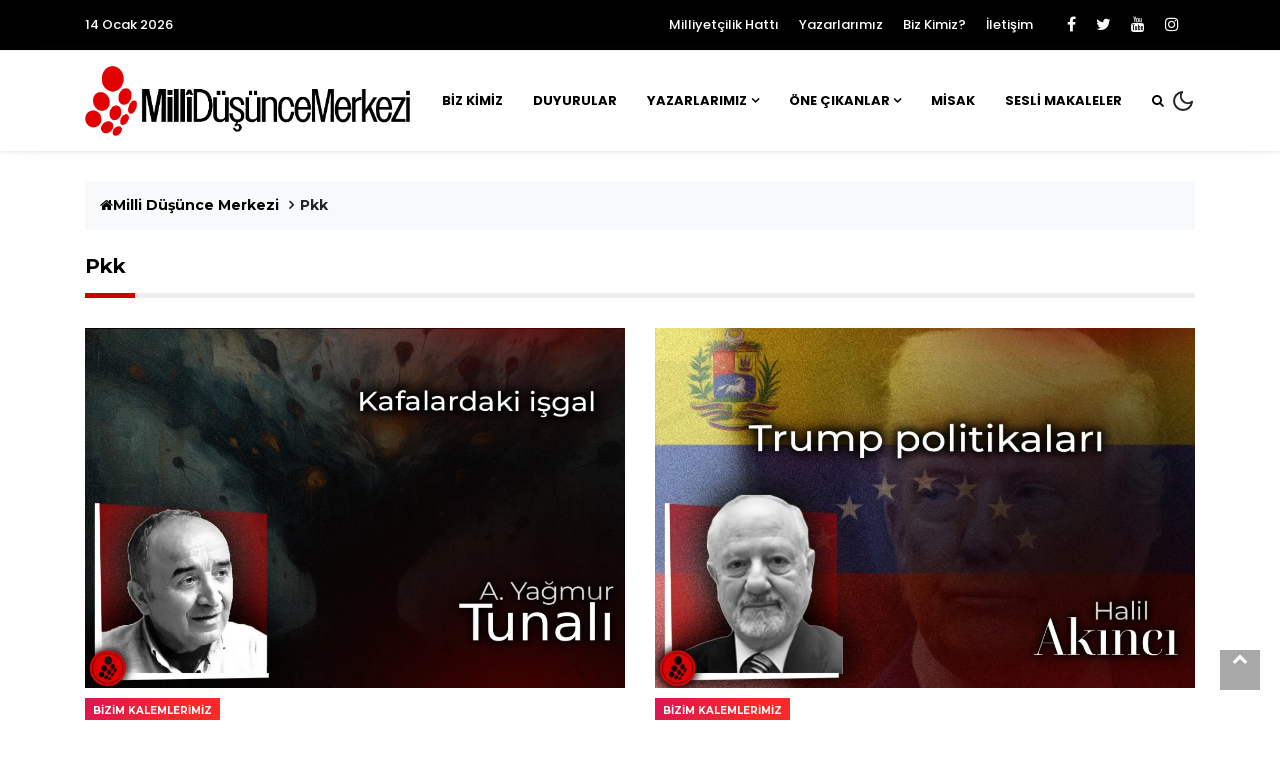

--- FILE ---
content_type: text/html
request_url: https://millidusunce.com/tag/pkk/
body_size: 16406
content:
<html lang="tr">
<head>
<meta charset="utf-8">
<meta name="description" content="">
<meta name="viewport" content="width=device-width, initial-scale=1">
<link rel="manifest" href="https://millidusunce.com/wp-content/themes/mdm/site.webmanifest">
<!-- favicon.ico in the root directory -->
<meta name="theme-color" content="#030303">
<link rel="icon" type="image/x-icon" href="https://millidusunce.com/wp-content/uploads/2025/05/mdm_icon-1.png">
<!-- google fonts -->
<meta name='robots' content='index, follow, max-image-preview:large, max-snippet:-1, max-video-preview:-1' />
<!-- This site is optimized with the Yoast SEO plugin v25.5 - https://yoast.com/wordpress/plugins/seo/ -->
<title>pkk arşivleri - Milli Düşünce Merkezi</title>
<link rel="canonical" href="https://millidusunce.com/tag/pkk/" />
<link rel="next" href="https://millidusunce.com/tag/pkk/page/2/" />
<meta property="og:locale" content="tr_TR" />
<meta property="og:type" content="article" />
<meta property="og:title" content="pkk arşivleri - Milli Düşünce Merkezi" />
<meta property="og:url" content="https://millidusunce.com/tag/pkk/" />
<meta property="og:site_name" content="Milli Düşünce Merkezi" />
<meta name="twitter:card" content="summary_large_image" />
<meta name="twitter:site" content="@MilliDusunceMDM" />
<!-- / Yoast SEO plugin. -->
<link rel='dns-prefetch' href='//static.addtoany.com' />
<link rel="alternate" type="application/rss+xml" title="Milli Düşünce Merkezi &raquo; akışı" href="https://millidusunce.com/feed/" />
<link rel="alternate" type="application/rss+xml" title="Milli Düşünce Merkezi &raquo; yorum akışı" href="https://millidusunce.com/comments/feed/" />
<script type="text/javascript" id="wpp-js" src="https://millidusunce.com/wp-content/plugins/wordpress-popular-posts/assets/js/wpp.min.js?ver=7.3.3" data-sampling="0" data-sampling-rate="100" data-api-url="https://millidusunce.com/wp-json/wordpress-popular-posts" data-post-id="0" data-token="9becef25c1" data-lang="0" data-debug="0"></script>
<link rel="alternate" type="application/rss+xml" title="Milli Düşünce Merkezi &raquo; pkk etiket akışı" href="https://millidusunce.com/tag/pkk/feed/" />
<script type="text/javascript">
/* <![CDATA[ */
window._wpemojiSettings = {"baseUrl":"https:\/\/s.w.org\/images\/core\/emoji\/15.0.3\/72x72\/","ext":".png","svgUrl":"https:\/\/s.w.org\/images\/core\/emoji\/15.0.3\/svg\/","svgExt":".svg","source":{"concatemoji":"https:\/\/millidusunce.com\/wp-includes\/js\/wp-emoji-release.min.js?ver=6.6.2"}};
/*! This file is auto-generated */
!function(i,n){var o,s,e;function c(e){try{var t={supportTests:e,timestamp:(new Date).valueOf()};sessionStorage.setItem(o,JSON.stringify(t))}catch(e){}}function p(e,t,n){e.clearRect(0,0,e.canvas.width,e.canvas.height),e.fillText(t,0,0);var t=new Uint32Array(e.getImageData(0,0,e.canvas.width,e.canvas.height).data),r=(e.clearRect(0,0,e.canvas.width,e.canvas.height),e.fillText(n,0,0),new Uint32Array(e.getImageData(0,0,e.canvas.width,e.canvas.height).data));return t.every(function(e,t){return e===r[t]})}function u(e,t,n){switch(t){case"flag":return n(e,"\ud83c\udff3\ufe0f\u200d\u26a7\ufe0f","\ud83c\udff3\ufe0f\u200b\u26a7\ufe0f")?!1:!n(e,"\ud83c\uddfa\ud83c\uddf3","\ud83c\uddfa\u200b\ud83c\uddf3")&&!n(e,"\ud83c\udff4\udb40\udc67\udb40\udc62\udb40\udc65\udb40\udc6e\udb40\udc67\udb40\udc7f","\ud83c\udff4\u200b\udb40\udc67\u200b\udb40\udc62\u200b\udb40\udc65\u200b\udb40\udc6e\u200b\udb40\udc67\u200b\udb40\udc7f");case"emoji":return!n(e,"\ud83d\udc26\u200d\u2b1b","\ud83d\udc26\u200b\u2b1b")}return!1}function f(e,t,n){var r="undefined"!=typeof WorkerGlobalScope&&self instanceof WorkerGlobalScope?new OffscreenCanvas(300,150):i.createElement("canvas"),a=r.getContext("2d",{willReadFrequently:!0}),o=(a.textBaseline="top",a.font="600 32px Arial",{});return e.forEach(function(e){o[e]=t(a,e,n)}),o}function t(e){var t=i.createElement("script");t.src=e,t.defer=!0,i.head.appendChild(t)}"undefined"!=typeof Promise&&(o="wpEmojiSettingsSupports",s=["flag","emoji"],n.supports={everything:!0,everythingExceptFlag:!0},e=new Promise(function(e){i.addEventListener("DOMContentLoaded",e,{once:!0})}),new Promise(function(t){var n=function(){try{var e=JSON.parse(sessionStorage.getItem(o));if("object"==typeof e&&"number"==typeof e.timestamp&&(new Date).valueOf()<e.timestamp+604800&&"object"==typeof e.supportTests)return e.supportTests}catch(e){}return null}();if(!n){if("undefined"!=typeof Worker&&"undefined"!=typeof OffscreenCanvas&&"undefined"!=typeof URL&&URL.createObjectURL&&"undefined"!=typeof Blob)try{var e="postMessage("+f.toString()+"("+[JSON.stringify(s),u.toString(),p.toString()].join(",")+"));",r=new Blob([e],{type:"text/javascript"}),a=new Worker(URL.createObjectURL(r),{name:"wpTestEmojiSupports"});return void(a.onmessage=function(e){c(n=e.data),a.terminate(),t(n)})}catch(e){}c(n=f(s,u,p))}t(n)}).then(function(e){for(var t in e)n.supports[t]=e[t],n.supports.everything=n.supports.everything&&n.supports[t],"flag"!==t&&(n.supports.everythingExceptFlag=n.supports.everythingExceptFlag&&n.supports[t]);n.supports.everythingExceptFlag=n.supports.everythingExceptFlag&&!n.supports.flag,n.DOMReady=!1,n.readyCallback=function(){n.DOMReady=!0}}).then(function(){return e}).then(function(){var e;n.supports.everything||(n.readyCallback(),(e=n.source||{}).concatemoji?t(e.concatemoji):e.wpemoji&&e.twemoji&&(t(e.twemoji),t(e.wpemoji)))}))}((window,document),window._wpemojiSettings);
/* ]]> */
</script>
<style id='wp-emoji-styles-inline-css' type='text/css'>
img.wp-smiley, img.emoji {
display: inline !important;
border: none !important;
box-shadow: none !important;
height: 1em !important;
width: 1em !important;
margin: 0 0.07em !important;
vertical-align: -0.1em !important;
background: none !important;
padding: 0 !important;
}
</style>
<!-- <link rel='stylesheet' id='wp-block-library-css' href='https://millidusunce.com/wp-includes/css/dist/block-library/style.min.css?ver=6.6.2' type='text/css' media='all' /> -->
<link rel="stylesheet" type="text/css" href="//millidusunce.com/wp-content/cache/wpfc-minified/d7e2kmuz/a4lnw.css" media="all"/>
<style id='classic-theme-styles-inline-css' type='text/css'>
/*! This file is auto-generated */
.wp-block-button__link{color:#fff;background-color:#32373c;border-radius:9999px;box-shadow:none;text-decoration:none;padding:calc(.667em + 2px) calc(1.333em + 2px);font-size:1.125em}.wp-block-file__button{background:#32373c;color:#fff;text-decoration:none}
</style>
<style id='global-styles-inline-css' type='text/css'>
:root{--wp--preset--aspect-ratio--square: 1;--wp--preset--aspect-ratio--4-3: 4/3;--wp--preset--aspect-ratio--3-4: 3/4;--wp--preset--aspect-ratio--3-2: 3/2;--wp--preset--aspect-ratio--2-3: 2/3;--wp--preset--aspect-ratio--16-9: 16/9;--wp--preset--aspect-ratio--9-16: 9/16;--wp--preset--color--black: #000000;--wp--preset--color--cyan-bluish-gray: #abb8c3;--wp--preset--color--white: #ffffff;--wp--preset--color--pale-pink: #f78da7;--wp--preset--color--vivid-red: #cf2e2e;--wp--preset--color--luminous-vivid-orange: #ff6900;--wp--preset--color--luminous-vivid-amber: #fcb900;--wp--preset--color--light-green-cyan: #7bdcb5;--wp--preset--color--vivid-green-cyan: #00d084;--wp--preset--color--pale-cyan-blue: #8ed1fc;--wp--preset--color--vivid-cyan-blue: #0693e3;--wp--preset--color--vivid-purple: #9b51e0;--wp--preset--gradient--vivid-cyan-blue-to-vivid-purple: linear-gradient(135deg,rgba(6,147,227,1) 0%,rgb(155,81,224) 100%);--wp--preset--gradient--light-green-cyan-to-vivid-green-cyan: linear-gradient(135deg,rgb(122,220,180) 0%,rgb(0,208,130) 100%);--wp--preset--gradient--luminous-vivid-amber-to-luminous-vivid-orange: linear-gradient(135deg,rgba(252,185,0,1) 0%,rgba(255,105,0,1) 100%);--wp--preset--gradient--luminous-vivid-orange-to-vivid-red: linear-gradient(135deg,rgba(255,105,0,1) 0%,rgb(207,46,46) 100%);--wp--preset--gradient--very-light-gray-to-cyan-bluish-gray: linear-gradient(135deg,rgb(238,238,238) 0%,rgb(169,184,195) 100%);--wp--preset--gradient--cool-to-warm-spectrum: linear-gradient(135deg,rgb(74,234,220) 0%,rgb(151,120,209) 20%,rgb(207,42,186) 40%,rgb(238,44,130) 60%,rgb(251,105,98) 80%,rgb(254,248,76) 100%);--wp--preset--gradient--blush-light-purple: linear-gradient(135deg,rgb(255,206,236) 0%,rgb(152,150,240) 100%);--wp--preset--gradient--blush-bordeaux: linear-gradient(135deg,rgb(254,205,165) 0%,rgb(254,45,45) 50%,rgb(107,0,62) 100%);--wp--preset--gradient--luminous-dusk: linear-gradient(135deg,rgb(255,203,112) 0%,rgb(199,81,192) 50%,rgb(65,88,208) 100%);--wp--preset--gradient--pale-ocean: linear-gradient(135deg,rgb(255,245,203) 0%,rgb(182,227,212) 50%,rgb(51,167,181) 100%);--wp--preset--gradient--electric-grass: linear-gradient(135deg,rgb(202,248,128) 0%,rgb(113,206,126) 100%);--wp--preset--gradient--midnight: linear-gradient(135deg,rgb(2,3,129) 0%,rgb(40,116,252) 100%);--wp--preset--font-size--small: 13px;--wp--preset--font-size--medium: 20px;--wp--preset--font-size--large: 36px;--wp--preset--font-size--x-large: 42px;--wp--preset--spacing--20: 0.44rem;--wp--preset--spacing--30: 0.67rem;--wp--preset--spacing--40: 1rem;--wp--preset--spacing--50: 1.5rem;--wp--preset--spacing--60: 2.25rem;--wp--preset--spacing--70: 3.38rem;--wp--preset--spacing--80: 5.06rem;--wp--preset--shadow--natural: 6px 6px 9px rgba(0, 0, 0, 0.2);--wp--preset--shadow--deep: 12px 12px 50px rgba(0, 0, 0, 0.4);--wp--preset--shadow--sharp: 6px 6px 0px rgba(0, 0, 0, 0.2);--wp--preset--shadow--outlined: 6px 6px 0px -3px rgba(255, 255, 255, 1), 6px 6px rgba(0, 0, 0, 1);--wp--preset--shadow--crisp: 6px 6px 0px rgba(0, 0, 0, 1);}:where(.is-layout-flex){gap: 0.5em;}:where(.is-layout-grid){gap: 0.5em;}body .is-layout-flex{display: flex;}.is-layout-flex{flex-wrap: wrap;align-items: center;}.is-layout-flex > :is(*, div){margin: 0;}body .is-layout-grid{display: grid;}.is-layout-grid > :is(*, div){margin: 0;}:where(.wp-block-columns.is-layout-flex){gap: 2em;}:where(.wp-block-columns.is-layout-grid){gap: 2em;}:where(.wp-block-post-template.is-layout-flex){gap: 1.25em;}:where(.wp-block-post-template.is-layout-grid){gap: 1.25em;}.has-black-color{color: var(--wp--preset--color--black) !important;}.has-cyan-bluish-gray-color{color: var(--wp--preset--color--cyan-bluish-gray) !important;}.has-white-color{color: var(--wp--preset--color--white) !important;}.has-pale-pink-color{color: var(--wp--preset--color--pale-pink) !important;}.has-vivid-red-color{color: var(--wp--preset--color--vivid-red) !important;}.has-luminous-vivid-orange-color{color: var(--wp--preset--color--luminous-vivid-orange) !important;}.has-luminous-vivid-amber-color{color: var(--wp--preset--color--luminous-vivid-amber) !important;}.has-light-green-cyan-color{color: var(--wp--preset--color--light-green-cyan) !important;}.has-vivid-green-cyan-color{color: var(--wp--preset--color--vivid-green-cyan) !important;}.has-pale-cyan-blue-color{color: var(--wp--preset--color--pale-cyan-blue) !important;}.has-vivid-cyan-blue-color{color: var(--wp--preset--color--vivid-cyan-blue) !important;}.has-vivid-purple-color{color: var(--wp--preset--color--vivid-purple) !important;}.has-black-background-color{background-color: var(--wp--preset--color--black) !important;}.has-cyan-bluish-gray-background-color{background-color: var(--wp--preset--color--cyan-bluish-gray) !important;}.has-white-background-color{background-color: var(--wp--preset--color--white) !important;}.has-pale-pink-background-color{background-color: var(--wp--preset--color--pale-pink) !important;}.has-vivid-red-background-color{background-color: var(--wp--preset--color--vivid-red) !important;}.has-luminous-vivid-orange-background-color{background-color: var(--wp--preset--color--luminous-vivid-orange) !important;}.has-luminous-vivid-amber-background-color{background-color: var(--wp--preset--color--luminous-vivid-amber) !important;}.has-light-green-cyan-background-color{background-color: var(--wp--preset--color--light-green-cyan) !important;}.has-vivid-green-cyan-background-color{background-color: var(--wp--preset--color--vivid-green-cyan) !important;}.has-pale-cyan-blue-background-color{background-color: var(--wp--preset--color--pale-cyan-blue) !important;}.has-vivid-cyan-blue-background-color{background-color: var(--wp--preset--color--vivid-cyan-blue) !important;}.has-vivid-purple-background-color{background-color: var(--wp--preset--color--vivid-purple) !important;}.has-black-border-color{border-color: var(--wp--preset--color--black) !important;}.has-cyan-bluish-gray-border-color{border-color: var(--wp--preset--color--cyan-bluish-gray) !important;}.has-white-border-color{border-color: var(--wp--preset--color--white) !important;}.has-pale-pink-border-color{border-color: var(--wp--preset--color--pale-pink) !important;}.has-vivid-red-border-color{border-color: var(--wp--preset--color--vivid-red) !important;}.has-luminous-vivid-orange-border-color{border-color: var(--wp--preset--color--luminous-vivid-orange) !important;}.has-luminous-vivid-amber-border-color{border-color: var(--wp--preset--color--luminous-vivid-amber) !important;}.has-light-green-cyan-border-color{border-color: var(--wp--preset--color--light-green-cyan) !important;}.has-vivid-green-cyan-border-color{border-color: var(--wp--preset--color--vivid-green-cyan) !important;}.has-pale-cyan-blue-border-color{border-color: var(--wp--preset--color--pale-cyan-blue) !important;}.has-vivid-cyan-blue-border-color{border-color: var(--wp--preset--color--vivid-cyan-blue) !important;}.has-vivid-purple-border-color{border-color: var(--wp--preset--color--vivid-purple) !important;}.has-vivid-cyan-blue-to-vivid-purple-gradient-background{background: var(--wp--preset--gradient--vivid-cyan-blue-to-vivid-purple) !important;}.has-light-green-cyan-to-vivid-green-cyan-gradient-background{background: var(--wp--preset--gradient--light-green-cyan-to-vivid-green-cyan) !important;}.has-luminous-vivid-amber-to-luminous-vivid-orange-gradient-background{background: var(--wp--preset--gradient--luminous-vivid-amber-to-luminous-vivid-orange) !important;}.has-luminous-vivid-orange-to-vivid-red-gradient-background{background: var(--wp--preset--gradient--luminous-vivid-orange-to-vivid-red) !important;}.has-very-light-gray-to-cyan-bluish-gray-gradient-background{background: var(--wp--preset--gradient--very-light-gray-to-cyan-bluish-gray) !important;}.has-cool-to-warm-spectrum-gradient-background{background: var(--wp--preset--gradient--cool-to-warm-spectrum) !important;}.has-blush-light-purple-gradient-background{background: var(--wp--preset--gradient--blush-light-purple) !important;}.has-blush-bordeaux-gradient-background{background: var(--wp--preset--gradient--blush-bordeaux) !important;}.has-luminous-dusk-gradient-background{background: var(--wp--preset--gradient--luminous-dusk) !important;}.has-pale-ocean-gradient-background{background: var(--wp--preset--gradient--pale-ocean) !important;}.has-electric-grass-gradient-background{background: var(--wp--preset--gradient--electric-grass) !important;}.has-midnight-gradient-background{background: var(--wp--preset--gradient--midnight) !important;}.has-small-font-size{font-size: var(--wp--preset--font-size--small) !important;}.has-medium-font-size{font-size: var(--wp--preset--font-size--medium) !important;}.has-large-font-size{font-size: var(--wp--preset--font-size--large) !important;}.has-x-large-font-size{font-size: var(--wp--preset--font-size--x-large) !important;}
:where(.wp-block-post-template.is-layout-flex){gap: 1.25em;}:where(.wp-block-post-template.is-layout-grid){gap: 1.25em;}
:where(.wp-block-columns.is-layout-flex){gap: 2em;}:where(.wp-block-columns.is-layout-grid){gap: 2em;}
:root :where(.wp-block-pullquote){font-size: 1.5em;line-height: 1.6;}
</style>
<!-- <link rel='stylesheet' id='bg_forreaders_styles-css' href='https://millidusunce.com/wp-content/plugins/bg-forreaders/css/style.css?ver=3.0' type='text/css' media='all' /> -->
<link rel="stylesheet" type="text/css" href="//millidusunce.com/wp-content/cache/wpfc-minified/7c19kgk7/a4lnw.css" media="all"/>
<style id='bg_forreaders_styles-inline-css' type='text/css'>
div.bg_forreaders {height: 88px;
font-size: 0em;
}
.bg_forreaders div a {
padding: 0px 69px 88px 0px;
margin: 0px 10px 0px 0px;
}
.bg_forreaders .pdf {
background: url(https://millidusunce.com/wp-content/uploads/bg_forreaders/document-pdf.png) no-repeat 50% 50%;
background-size: contain;
}
.bg_forreaders .epub {
background: url(https://millidusunce.com/wp-content/uploads/bg_forreaders/document-epub.png) no-repeat 50% 50%;
background-size: contain;
}
.bg_forreaders .mobi{
background: url(https://millidusunce.com/wp-content/uploads/bg_forreaders/document-mobi.png) no-repeat 50% 50%;
background-size: contain;
}
.bg_forreaders .fb2 {
background: url(https://millidusunce.com/wp-content/uploads/bg_forreaders/document-fb2.png) no-repeat 50% 50%;
background-size: contain;
}				  
</style>
<!-- <link rel='stylesheet' id='contact-form-7-css' href='https://millidusunce.com/wp-content/plugins/contact-form-7/includes/css/styles.css?ver=6.0.3' type='text/css' media='all' /> -->
<!-- <link rel='stylesheet' id='mbdb-styles-css' href='https://millidusunce.com/wp-content/plugins/mooberry-book-manager/css/styles.css?ver=241219-200525' type='text/css' media='all' /> -->
<!-- <link rel='stylesheet' id='mbdb-book-grid-styles-css' href='https://millidusunce.com/wp-content/plugins/mooberry-book-manager/css/book-grid.css?ver=241219-200525' type='text/css' media='all' /> -->
<!-- <link rel='stylesheet' id='mbdb-retailer-buttons-styles-css' href='https://millidusunce.com/wp-content/plugins/mooberry-book-manager/css/retailer-buttons.css?ver=241219-200525' type='text/css' media='all' /> -->
<!-- <link rel='stylesheet' id='ppress-frontend-css' href='https://millidusunce.com/wp-content/plugins/wp-user-avatar/assets/css/frontend.min.css?ver=4.16.3' type='text/css' media='all' /> -->
<!-- <link rel='stylesheet' id='ppress-flatpickr-css' href='https://millidusunce.com/wp-content/plugins/wp-user-avatar/assets/flatpickr/flatpickr.min.css?ver=4.16.3' type='text/css' media='all' /> -->
<!-- <link rel='stylesheet' id='ppress-select2-css' href='https://millidusunce.com/wp-content/plugins/wp-user-avatar/assets/select2/select2.min.css?ver=6.6.2' type='text/css' media='all' /> -->
<!-- <link rel='stylesheet' id='style-0-css' href='https://millidusunce.com/wp-content/themes/mdm/css/styles.css?ver=6.6.2' type='text/css' media='all' /> -->
<!-- <link rel='stylesheet' id='style-1-css' href='https://millidusunce.com/wp-content/themes/mdm/css/font-awesome.min.css?ver=6.6.2' type='text/css' media='all' /> -->
<!-- <link rel='stylesheet' id='style-2-css' href='https://millidusunce.com/wp-content/themes/mdm/css/lightgallery.min.css?ver=6.6.2' type='text/css' media='all' /> -->
<!-- <link rel='stylesheet' id='style-3-css' href='https://millidusunce.com/wp-content/themes/mdm/css/add.css?ver=6.6.2' type='text/css' media='all' /> -->
<!-- <link rel='stylesheet' id='style-4-css' href='https://millidusunce.com/wp-content/themes/mdm/css/tiny-slider.css?ver=6.6.2' type='text/css' media='all' /> -->
<!-- <link rel='stylesheet' id='addtoany-css' href='https://millidusunce.com/wp-content/plugins/add-to-any/addtoany.min.css?ver=1.16' type='text/css' media='all' /> -->
<link rel="stylesheet" type="text/css" href="//millidusunce.com/wp-content/cache/wpfc-minified/l0g1mgy3/a4lnw.css" media="all"/>
<script src='//millidusunce.com/wp-content/cache/wpfc-minified/qvecau71/a4lnw.js' type="text/javascript"></script>
<!-- <script type="text/javascript" src="https://millidusunce.com/wp-includes/js/jquery/jquery.min.js?ver=3.7.1" id="jquery-core-js"></script> -->
<!-- <script type="text/javascript" src="https://millidusunce.com/wp-includes/js/jquery/jquery-migrate.min.js?ver=3.4.1" id="jquery-migrate-js"></script> -->
<script type="text/javascript" id="addtoany-core-js-before">
/* <![CDATA[ */
window.a2a_config=window.a2a_config||{};a2a_config.callbacks=[];a2a_config.overlays=[];a2a_config.templates={};a2a_localize = {
Share: "Share",
Save: "Save",
Subscribe: "Subscribe",
Email: "Email",
Bookmark: "Bookmark",
ShowAll: "Show all",
ShowLess: "Show less",
FindServices: "Find service(s)",
FindAnyServiceToAddTo: "Instantly find any service to add to",
PoweredBy: "Powered by",
ShareViaEmail: "Share via email",
SubscribeViaEmail: "Subscribe via email",
BookmarkInYourBrowser: "Bookmark in your browser",
BookmarkInstructions: "Press Ctrl+D or \u2318+D to bookmark this page",
AddToYourFavorites: "Add to your favorites",
SendFromWebOrProgram: "Send from any email address or email program",
EmailProgram: "Email program",
More: "More&#8230;",
ThanksForSharing: "Thanks for sharing!",
ThanksForFollowing: "Thanks for following!"
};
/* ]]> */
</script>
<script type="text/javascript" defer src="https://static.addtoany.com/menu/page.js" id="addtoany-core-js"></script>
<script src='//millidusunce.com/wp-content/cache/wpfc-minified/79si7tsx/a4lnw.js' type="text/javascript"></script>
<!-- <script type="text/javascript" defer src="https://millidusunce.com/wp-content/plugins/add-to-any/addtoany.min.js?ver=1.1" id="addtoany-jquery-js"></script> -->
<!-- <script type="text/javascript" src="https://millidusunce.com/wp-content/plugins/mooberry-book-manager/js/single-book.js?ver=241219-200526" id="single-book-js"></script> -->
<!-- <script type="text/javascript" src="https://millidusunce.com/wp-content/plugins/wp-user-avatar/assets/flatpickr/flatpickr.min.js?ver=4.16.3" id="ppress-flatpickr-js"></script> -->
<!-- <script type="text/javascript" src="https://millidusunce.com/wp-content/plugins/wp-user-avatar/assets/select2/select2.min.js?ver=4.16.3" id="ppress-select2-js"></script> -->
<!-- <script type="text/javascript" src="https://millidusunce.com/wp-content/themes/mdm/js/index.bundle.js?ver=6.6.2" id="script-0-js"></script> -->
<script type="text/javascript" id="ai-js-js-extra">
/* <![CDATA[ */
var MyAjax = {"ajaxurl":"https:\/\/millidusunce.com\/wp-admin\/admin-ajax.php","security":"e2657a33b3"};
/* ]]> */
</script>
<script src='//millidusunce.com/wp-content/cache/wpfc-minified/4rqhzhu/a4lnw.js' type="text/javascript"></script>
<!-- <script type="text/javascript" src="https://millidusunce.com/wp-content/plugins/advanced-iframe/js/ai.min.js?ver=180697" id="ai-js-js"></script> -->
<link rel="https://api.w.org/" href="https://millidusunce.com/wp-json/" /><link rel="alternate" title="JSON" type="application/json" href="https://millidusunce.com/wp-json/wp/v2/tags/540" /><link rel="EditURI" type="application/rsd+xml" title="RSD" href="https://millidusunce.com/xmlrpc.php?rsd" />
<meta name="generator" content="WordPress 6.6.2" />
<!--/ Facebook Thumb Fixer Open Graph /-->
<meta property="og:type" content="article" />
<meta property="og:url" content="https://millidusunce.com/kafalardaki-isgal/" />
<meta property="og:title" content="Kafalardaki işgal" />
<meta property="og:description" content="Bizimkiler Batı’nın ruhunu da cismini de bilmiyorlar. Türkiye'de sadece Türkler yok, bu devlet yalnız onlara göre kuruldu diyenlerin dünyadan ve ulus devletler çağından da haberleri yok. Gidin, İngiltere'de, Almanya'da, Fransa'da böyle bir söz söyleyin de göreyim.  " />
<meta property="og:site_name" content="Milli Düşünce Merkezi" />
<meta property="og:image" content="https://millidusunce.com/wp-content/uploads/2026/01/A.YagmurTunali.Kafalardaki-isgal-1.png" />
<meta property="og:image:alt" content="" />
<meta property="og:image:width" content="1200" />
<meta property="og:image:height" content="800" />
<meta   />
<meta  content="Bizimkiler Batı’nın ruhunu da cismini de bilmiyorlar. Türkiye'de sadece Türkler yok, bu devlet yalnız onlara göre kuruldu diyenlerin dünyadan ve ulus devletler çağından da haberleri yok. Gidin, İngiltere'de, Almanya'da, Fransa'da böyle bir söz söyleyin de göreyim.  " />
<meta  content="https://millidusunce.com/wp-content/uploads/2026/01/A.YagmurTunali.Kafalardaki-isgal-1.png" />
<meta name="twitter:card" content="summary_large_image" />
<meta name="twitter:url" content="https://millidusunce.com/kafalardaki-isgal/" />
<meta name="twitter:title" content="Kafalardaki işgal" />
<meta name="twitter:description" content="Bizimkiler Batı’nın ruhunu da cismini de bilmiyorlar. Türkiye'de sadece Türkler yok, bu devlet yalnız onlara göre kuruldu diyenlerin dünyadan ve ulus devletler çağından da haberleri yok. Gidin, İngiltere'de, Almanya'da, Fransa'da böyle bir söz söyleyin de göreyim.  " />
<meta name="twitter:image" content="https://millidusunce.com/wp-content/uploads/2026/01/A.YagmurTunali.Kafalardaki-isgal-1.png" />
<meta property="fb:app_id" content="1531465496904179" />
<style id="wpp-loading-animation-styles">@-webkit-keyframes bgslide{from{background-position-x:0}to{background-position-x:-200%}}@keyframes bgslide{from{background-position-x:0}to{background-position-x:-200%}}.wpp-widget-block-placeholder,.wpp-shortcode-placeholder{margin:0 auto;width:60px;height:3px;background:#dd3737;background:linear-gradient(90deg,#dd3737 0%,#571313 10%,#dd3737 100%);background-size:200% auto;border-radius:3px;-webkit-animation:bgslide 1s infinite linear;animation:bgslide 1s infinite linear}</style>
<meta name="onesignal" content="wordpress-plugin"/>
<script>
window.OneSignalDeferred = window.OneSignalDeferred || [];
OneSignalDeferred.push(function(OneSignal) {
var oneSignal_options = {};
window._oneSignalInitOptions = oneSignal_options;
oneSignal_options['serviceWorkerParam'] = { scope: '/' };
oneSignal_options['serviceWorkerPath'] = 'OneSignalSDKWorker.js.php';
OneSignal.Notifications.setDefaultUrl("https://millidusunce.com");
oneSignal_options['wordpress'] = true;
oneSignal_options['appId'] = '1de06857-d721-45a6-8f09-75667382ca66';
oneSignal_options['allowLocalhostAsSecureOrigin'] = true;
oneSignal_options['welcomeNotification'] = { };
oneSignal_options['welcomeNotification']['title'] = "";
oneSignal_options['welcomeNotification']['message'] = "Yeni Millî Düşünce Merkezi ve Millî Strateji Araştırma Kurulu MİSAK&#039;ın yazılarının bildirimleri artık size de gelecek.";
oneSignal_options['welcomeNotification']['url'] = "https://millidusunce.com";
oneSignal_options['path'] = "https://millidusunce.com/wp-content/plugins/onesignal-free-web-push-notifications/sdk_files/";
oneSignal_options['safari_web_id'] = "web.onesignal.auto.67813ec5-45a5-4c64-95fb-a167cd7c4d3a";
oneSignal_options['persistNotification'] = true;
oneSignal_options['promptOptions'] = { };
oneSignal_options['promptOptions']['actionMessage'] = "MDM-MİSAK (Millî Strateji Araştırma Kurulu) yayınlarından haberim olsun";
oneSignal_options['promptOptions']['exampleNotificationTitleDesktop'] = "Bu bildirim örneğidir haberin örneğidir";
oneSignal_options['promptOptions']['exampleNotificationMessageDesktop'] = "MDM-MİSAK bildirimleri ekranda böyle görünecek.";
oneSignal_options['promptOptions']['exampleNotificationMessageMobile'] = "MDM-MİSAK bildirimleri ekranda böyle görünecek.";
oneSignal_options['promptOptions']['exampleNotificationCaption'] = "Arzu ettiğiniz anda bildirimleri iptal edebilirsiniz";
oneSignal_options['promptOptions']['acceptButtonText'] = "DEVAM";
oneSignal_options['promptOptions']['cancelButtonText'] = "İPTAL";
oneSignal_options['promptOptions']['siteName'] = "MİLLÎ DÜŞÜNCE MERKEZİ";
oneSignal_options['promptOptions']['autoAcceptTitle'] = "Oka tıklayın";
oneSignal_options['notifyButton'] = { };
oneSignal_options['notifyButton']['enable'] = true;
oneSignal_options['notifyButton']['position'] = 'bottom-right';
oneSignal_options['notifyButton']['theme'] = 'default';
oneSignal_options['notifyButton']['size'] = 'medium';
oneSignal_options['notifyButton']['showCredit'] = true;
oneSignal_options['notifyButton']['text'] = {};
oneSignal_options['notifyButton']['text']['tip.state.unsubscribed'] = 'MDM ve MİSAK&#039;ta yeni yazı yayınlandığında haber almak için kaydolun';
oneSignal_options['notifyButton']['text']['tip.state.subscribed'] = 'MDM ve MİSAK bildirimlerine kayıtlısınız';
oneSignal_options['notifyButton']['text']['tip.state.blocked'] = 'MDM ve MİSAK bildirimlerini kaptmışsıınız';
oneSignal_options['notifyButton']['text']['message.action.subscribed'] = 'MDM ve MİSAK teşekkür eder';
oneSignal_options['notifyButton']['text']['message.action.resubscribed'] = 'Teşekkürler.  MDM ve MİSAK&#039;tan yine haber alacaksınız.';
oneSignal_options['notifyButton']['text']['message.action.unsubscribed'] = 'Artık MDM ve MİSAK&#039;ın yeni yazılarından haberiniz olmayacak.';
oneSignal_options['notifyButton']['text']['dialog.main.title'] = 'MDM ve MİSAK bildirimlerini yönetin';
oneSignal_options['notifyButton']['text']['dialog.main.button.subscribe'] = 'MDM VE MİSAK BİLDİRİMLERİNE KAYDOLUN';
oneSignal_options['notifyButton']['text']['dialog.main.button.unsubscribe'] = 'MDM VE MİSAK KAYDINIZI SİLİN';
oneSignal_options['notifyButton']['text']['dialog.blocked.title'] = 'MDM-MİSAK BİLDİRİMLERİNİ YENİDEN AÇIN';
oneSignal_options['notifyButton']['text']['dialog.blocked.message'] = 'MDM-MİSAK BİLDİRİMLERİ İÇİN YAPILACAKLAR:';
OneSignal.init(window._oneSignalInitOptions);
OneSignal.Slidedown.promptPush()      });
function documentInitOneSignal() {
var oneSignal_elements = document.getElementsByClassName("OneSignal-prompt");
var oneSignalLinkClickHandler = function(event) { OneSignal.Notifications.requestPermission(); event.preventDefault(); };        for(var i = 0; i < oneSignal_elements.length; i++)
oneSignal_elements[i].addEventListener('click', oneSignalLinkClickHandler, false);
}
if (document.readyState === 'complete') {
documentInitOneSignal();
}
else {
window.addEventListener("load", function(event){
documentInitOneSignal();
});
}
</script>
<script type="application/ld+json" class="saswp-schema-markup-output">
[{"@context":"https:\/\/schema.org\/","@type":"CollectionPage","@id":"https:\/\/millidusunce.com\/tag\/pkk\/#CollectionPage","headline":"pkk","description":"","url":"https:\/\/millidusunce.com\/tag\/pkk\/","hasPart":[{"@type":"Article","headline":"Kafalardaki i\u015fgal","url":"https:\/\/millidusunce.com\/kafalardaki-isgal\/","datePublished":"2026-01-14T22:00:13+03:00","dateModified":"2026-01-14T15:41:18+03:00","mainEntityOfPage":"https:\/\/millidusunce.com\/kafalardaki-isgal\/","author":{"@type":"Person","name":"A. Ya\u011fmur Tunal\u0131","url":"https:\/\/millidusunce.com\/author\/yagmurtunali\/","sameAs":[],"image":{"@type":"ImageObject","url":"https:\/\/secure.gravatar.com\/avatar\/3eb7d9251c9dfd1dff10f975edb7190c?s=96&r=g","height":96,"width":96}},"publisher":{"@type":"Organization","name":"Milli D\u00fc\u015f\u00fcnce Merkezi","url":"https:\/\/millidusunce.com"},"image":[{"@type":"ImageObject","@id":"https:\/\/millidusunce.com\/kafalardaki-isgal\/#primaryimage","url":"https:\/\/millidusunce.com\/wp-content\/uploads\/2026\/01\/A.YagmurTunali.Kafalardaki-isgal-1.png","width":"1200","height":"800"},{"@type":"ImageObject","url":"https:\/\/millidusunce.com\/wp-content\/uploads\/2026\/01\/A.YagmurTunali.Kafalardaki-isgal-1-1200x900.png","width":"1200","height":"900"},{"@type":"ImageObject","url":"https:\/\/millidusunce.com\/wp-content\/uploads\/2026\/01\/A.YagmurTunali.Kafalardaki-isgal-1-1200x675.png","width":"1200","height":"675"},{"@type":"ImageObject","url":"https:\/\/millidusunce.com\/wp-content\/uploads\/2026\/01\/A.YagmurTunali.Kafalardaki-isgal-1-800x800.png","width":"800","height":"800"}]},{"@type":"Article","headline":"Trump politikalar\u0131","url":"https:\/\/millidusunce.com\/misak\/trump-politikalari\/#new_tab","datePublished":"2026-01-09T20:49:58+03:00","dateModified":"2026-01-09T20:49:58+03:00","mainEntityOfPage":"https:\/\/millidusunce.com\/misak\/trump-politikalari\/#new_tab","author":{"@type":"Person","name":"Halil Ak\u0131nc\u0131","url":"https:\/\/millidusunce.com\/author\/halilakinci\/","sameAs":[],"image":{"@type":"ImageObject","url":"https:\/\/secure.gravatar.com\/avatar\/26689fbe00dc404ee8d7e1e8cffb1200?s=96&r=g","height":96,"width":96}},"publisher":{"@type":"Organization","name":"Milli D\u00fc\u015f\u00fcnce Merkezi","url":"https:\/\/millidusunce.com"},"image":[{"@type":"ImageObject","@id":"https:\/\/millidusunce.com\/misak\/trump-politikalari\/#new_tab#primaryimage","url":"https:\/\/millidusunce.com\/wp-content\/uploads\/2026\/01\/Halil-akinci.jpg","width":"1200","height":"800"},{"@type":"ImageObject","url":"https:\/\/millidusunce.com\/wp-content\/uploads\/2026\/01\/Halil-akinci-1200x900.jpg","width":"1200","height":"900"},{"@type":"ImageObject","url":"https:\/\/millidusunce.com\/wp-content\/uploads\/2026\/01\/Halil-akinci-1200x675.jpg","width":"1200","height":"675"},{"@type":"ImageObject","url":"https:\/\/millidusunce.com\/wp-content\/uploads\/2026\/01\/Halil-akinci-800x800.jpg","width":"800","height":"800"}]},{"@type":"Article","headline":"S\u00fcre\u00e7lerin S\u00fcrecinde A\u00e7\u0131lan Matru\u015fka","url":"https:\/\/millidusunce.com\/sureclerin-surecinde-acilan-matruska\/","datePublished":"2025-12-31T22:00:58+03:00","dateModified":"2025-12-31T21:10:28+03:00","mainEntityOfPage":"https:\/\/millidusunce.com\/sureclerin-surecinde-acilan-matruska\/","author":{"@type":"Person","name":"A. Ya\u011fmur Tunal\u0131","url":"https:\/\/millidusunce.com\/author\/yagmurtunali\/","sameAs":[],"image":{"@type":"ImageObject","url":"https:\/\/secure.gravatar.com\/avatar\/3eb7d9251c9dfd1dff10f975edb7190c?s=96&r=g","height":96,"width":96}},"publisher":{"@type":"Organization","name":"Milli D\u00fc\u015f\u00fcnce Merkezi","url":"https:\/\/millidusunce.com"},"image":[{"@type":"ImageObject","@id":"https:\/\/millidusunce.com\/sureclerin-surecinde-acilan-matruska\/#primaryimage","url":"https:\/\/millidusunce.com\/wp-content\/uploads\/2025\/12\/A.YagmurTunaliSureclerin-Surecinde-Acilan-Matruska.png","width":"1200","height":"800"},{"@type":"ImageObject","url":"https:\/\/millidusunce.com\/wp-content\/uploads\/2025\/12\/A.YagmurTunaliSureclerin-Surecinde-Acilan-Matruska-1200x900.png","width":"1200","height":"900"},{"@type":"ImageObject","url":"https:\/\/millidusunce.com\/wp-content\/uploads\/2025\/12\/A.YagmurTunaliSureclerin-Surecinde-Acilan-Matruska-1200x675.png","width":"1200","height":"675"},{"@type":"ImageObject","url":"https:\/\/millidusunce.com\/wp-content\/uploads\/2025\/12\/A.YagmurTunaliSureclerin-Surecinde-Acilan-Matruska-800x800.png","width":"800","height":"800"}]},{"@type":"Article","headline":"\u00a0\u201cT\u00fcrkiye\u2019nin i\u00e7 b\u00fcnyesiyle oynan\u0131rsa\u2026\u201d","url":"https:\/\/millidusunce.com\/turkiyenin-ic-bunyesiyle-oynanirsa\/","datePublished":"2025-12-24T22:00:00+03:00","dateModified":"2025-12-24T18:30:10+03:00","mainEntityOfPage":"https:\/\/millidusunce.com\/turkiyenin-ic-bunyesiyle-oynanirsa\/","author":{"@type":"Person","name":"A. Ya\u011fmur Tunal\u0131","url":"https:\/\/millidusunce.com\/author\/yagmurtunali\/","sameAs":[],"image":{"@type":"ImageObject","url":"https:\/\/secure.gravatar.com\/avatar\/3eb7d9251c9dfd1dff10f975edb7190c?s=96&r=g","height":96,"width":96}},"publisher":{"@type":"Organization","name":"Milli D\u00fc\u015f\u00fcnce Merkezi","url":"https:\/\/millidusunce.com"},"image":[{"@type":"ImageObject","@id":"https:\/\/millidusunce.com\/turkiyenin-ic-bunyesiyle-oynanirsa\/#primaryimage","url":"https:\/\/millidusunce.com\/wp-content\/uploads\/2025\/12\/A.YagmurTunali.-Turkiyenin-ic-bunyesiyle-oynanirsa\u2026.png","width":"1200","height":"800"},{"@type":"ImageObject","url":"https:\/\/millidusunce.com\/wp-content\/uploads\/2025\/12\/A.YagmurTunali.-Turkiyenin-ic-bunyesiyle-oynanirsa\u2026-1200x900.png","width":"1200","height":"900"},{"@type":"ImageObject","url":"https:\/\/millidusunce.com\/wp-content\/uploads\/2025\/12\/A.YagmurTunali.-Turkiyenin-ic-bunyesiyle-oynanirsa\u2026-1200x675.png","width":"1200","height":"675"},{"@type":"ImageObject","url":"https:\/\/millidusunce.com\/wp-content\/uploads\/2025\/12\/A.YagmurTunali.-Turkiyenin-ic-bunyesiyle-oynanirsa\u2026-800x800.png","width":"800","height":"800"}]},{"@type":"Article","headline":"Bir T\u00fcrkiye Trajedisi","url":"https:\/\/millidusunce.com\/bir-turkiye-trajedisi\/","datePublished":"2025-12-18T00:00:00+03:00","dateModified":"2025-12-18T23:28:00+03:00","mainEntityOfPage":"https:\/\/millidusunce.com\/bir-turkiye-trajedisi\/","author":{"@type":"Person","name":"MDM","url":"https:\/\/millidusunce.com\/author\/mdmeditoru\/","sameAs":["https:\/\/millidusunce.com"],"image":{"@type":"ImageObject","url":"https:\/\/secure.gravatar.com\/avatar\/f2b86778d5b968dcd1ecf223ac7e8366?s=96&r=g","height":96,"width":96}},"publisher":{"@type":"Organization","name":"Milli D\u00fc\u015f\u00fcnce Merkezi","url":"https:\/\/millidusunce.com"},"image":[{"@type":"ImageObject","@id":"https:\/\/millidusunce.com\/bir-turkiye-trajedisi\/#primaryimage","url":"https:\/\/millidusunce.com\/wp-content\/uploads\/2025\/12\/WhatsApp-Image-2025-12-17-at-08.55.30.jpeg","width":"1600","height":"900"},{"@type":"ImageObject","url":"https:\/\/millidusunce.com\/wp-content\/uploads\/2025\/12\/WhatsApp-Image-2025-12-17-at-08.55.30-1200x900.jpeg","width":"1200","height":"900"},{"@type":"ImageObject","url":"https:\/\/millidusunce.com\/wp-content\/uploads\/2025\/12\/WhatsApp-Image-2025-12-17-at-08.55.30-1200x675.jpeg","width":"1200","height":"675"},{"@type":"ImageObject","url":"https:\/\/millidusunce.com\/wp-content\/uploads\/2025\/12\/WhatsApp-Image-2025-12-17-at-08.55.30-900x900.jpeg","width":"900","height":"900"}]},{"@type":"Article","headline":"A\u00e7\u0131l\u0131mlar aram\u0131z\u0131 a\u00e7\u0131yor","url":"https:\/\/millidusunce.com\/acilimlar-aramizi-aciyor\/","datePublished":"2025-12-17T22:00:01+03:00","dateModified":"2025-12-17T19:06:10+03:00","mainEntityOfPage":"https:\/\/millidusunce.com\/acilimlar-aramizi-aciyor\/","author":{"@type":"Person","name":"A. Ya\u011fmur Tunal\u0131","url":"https:\/\/millidusunce.com\/author\/yagmurtunali\/","sameAs":[],"image":{"@type":"ImageObject","url":"https:\/\/secure.gravatar.com\/avatar\/3eb7d9251c9dfd1dff10f975edb7190c?s=96&r=g","height":96,"width":96}},"publisher":{"@type":"Organization","name":"Milli D\u00fc\u015f\u00fcnce Merkezi","url":"https:\/\/millidusunce.com"},"image":[{"@type":"ImageObject","@id":"https:\/\/millidusunce.com\/acilimlar-aramizi-aciyor\/#primaryimage","url":"https:\/\/millidusunce.com\/wp-content\/uploads\/2025\/12\/yazi.A.yagmurtunali.Acilimlar-aramizi-aciyor.png","width":"1200","height":"800"},{"@type":"ImageObject","url":"https:\/\/millidusunce.com\/wp-content\/uploads\/2025\/12\/yazi.A.yagmurtunali.Acilimlar-aramizi-aciyor-1200x900.png","width":"1200","height":"900"},{"@type":"ImageObject","url":"https:\/\/millidusunce.com\/wp-content\/uploads\/2025\/12\/yazi.A.yagmurtunali.Acilimlar-aramizi-aciyor-1200x675.png","width":"1200","height":"675"},{"@type":"ImageObject","url":"https:\/\/millidusunce.com\/wp-content\/uploads\/2025\/12\/yazi.A.yagmurtunali.Acilimlar-aramizi-aciyor-800x800.png","width":"800","height":"800"}]},{"@type":"Article","headline":"Nedir bu &#8220;Ter\u00f6rs\u00fcz(!) T\u00fcrkiye&#8221;?","url":"https:\/\/millidusunce.com\/misak\/nedir-bu-terorsuz-turkiye\/#new_tab","datePublished":"2025-10-18T17:06:15+03:00","dateModified":"2025-10-18T17:06:15+03:00","mainEntityOfPage":"https:\/\/millidusunce.com\/misak\/nedir-bu-terorsuz-turkiye\/#new_tab","author":{"@type":"Person","name":"Feyzullah Ero\u011flu","url":"https:\/\/millidusunce.com\/author\/feyzullaheroglu\/","sameAs":[],"image":{"@type":"ImageObject","url":"https:\/\/secure.gravatar.com\/avatar\/12f633f52df0824807218d998abda2c5?s=96&r=g","height":96,"width":96}},"publisher":{"@type":"Organization","name":"Milli D\u00fc\u015f\u00fcnce Merkezi","url":"https:\/\/millidusunce.com"},"image":[{"@type":"ImageObject","@id":"https:\/\/millidusunce.com\/misak\/nedir-bu-terorsuz-turkiye\/#new_tab#primaryimage","url":"https:\/\/millidusunce.com\/wp-content\/uploads\/2025\/10\/WhatsApp-Gorsel-2025-10-18-saat-17.05.14_7c4ed454.jpg","width":"1200","height":"800"},{"@type":"ImageObject","url":"https:\/\/millidusunce.com\/wp-content\/uploads\/2025\/10\/WhatsApp-Gorsel-2025-10-18-saat-17.05.14_7c4ed454-1200x900.jpg","width":"1200","height":"900"},{"@type":"ImageObject","url":"https:\/\/millidusunce.com\/wp-content\/uploads\/2025\/10\/WhatsApp-Gorsel-2025-10-18-saat-17.05.14_7c4ed454-1200x675.jpg","width":"1200","height":"675"},{"@type":"ImageObject","url":"https:\/\/millidusunce.com\/wp-content\/uploads\/2025\/10\/WhatsApp-Gorsel-2025-10-18-saat-17.05.14_7c4ed454-800x800.jpg","width":"800","height":"800"}]},{"@type":"Article","headline":"A\u00e7\u0131l\u0131mlarla her yerimiz a\u00e7\u0131ld\u0131","url":"https:\/\/millidusunce.com\/acilimlarla-her-yerimiz-acildi\/","datePublished":"2025-10-08T22:00:13+03:00","dateModified":"2025-10-08T17:16:50+03:00","mainEntityOfPage":"https:\/\/millidusunce.com\/acilimlarla-her-yerimiz-acildi\/","author":{"@type":"Person","name":"A. Ya\u011fmur Tunal\u0131","url":"https:\/\/millidusunce.com\/author\/yagmurtunali\/","sameAs":[],"image":{"@type":"ImageObject","url":"https:\/\/secure.gravatar.com\/avatar\/3eb7d9251c9dfd1dff10f975edb7190c?s=96&r=g","height":96,"width":96}},"publisher":{"@type":"Organization","name":"Milli D\u00fc\u015f\u00fcnce Merkezi","url":"https:\/\/millidusunce.com"},"image":[{"@type":"ImageObject","@id":"https:\/\/millidusunce.com\/acilimlarla-her-yerimiz-acildi\/#primaryimage","url":"https:\/\/millidusunce.com\/wp-content\/uploads\/2025\/10\/A.YagmurTunali-9.png","width":"1200","height":"800"},{"@type":"ImageObject","url":"https:\/\/millidusunce.com\/wp-content\/uploads\/2025\/10\/A.YagmurTunali-9-1200x900.png","width":"1200","height":"900"},{"@type":"ImageObject","url":"https:\/\/millidusunce.com\/wp-content\/uploads\/2025\/10\/A.YagmurTunali-9-1200x675.png","width":"1200","height":"675"},{"@type":"ImageObject","url":"https:\/\/millidusunce.com\/wp-content\/uploads\/2025\/10\/A.YagmurTunali-9-800x800.png","width":"800","height":"800"}]},{"@type":"Article","headline":"Umut hakk\u0131","url":"https:\/\/millidusunce.com\/umut-hakki\/","datePublished":"2025-09-25T21:00:00+03:00","dateModified":"2025-09-25T21:06:54+03:00","mainEntityOfPage":"https:\/\/millidusunce.com\/umut-hakki\/","author":{"@type":"Person","name":"\u0130skender \u00d6ks\u00fcz","url":"https:\/\/millidusunce.com\/author\/iskenderoksuz\/","sameAs":[],"image":{"@type":"ImageObject","url":"https:\/\/millidusunce.com\/wp-content\/uploads\/2016\/09\/iskender-oksuz.jpg","height":96,"width":96}},"publisher":{"@type":"Organization","name":"Milli D\u00fc\u015f\u00fcnce Merkezi","url":"https:\/\/millidusunce.com"},"image":[{"@type":"ImageObject","@id":"https:\/\/millidusunce.com\/umut-hakki\/#primaryimage","url":"https:\/\/millidusunce.com\/wp-content\/uploads\/2025\/09\/IMG-20250925-WA00371.jpg","width":"1200","height":"800"},{"@type":"ImageObject","url":"https:\/\/millidusunce.com\/wp-content\/uploads\/2025\/09\/IMG-20250925-WA00371-1200x900.jpg","width":"1200","height":"900"},{"@type":"ImageObject","url":"https:\/\/millidusunce.com\/wp-content\/uploads\/2025\/09\/IMG-20250925-WA00371-1200x675.jpg","width":"1200","height":"675"},{"@type":"ImageObject","url":"https:\/\/millidusunce.com\/wp-content\/uploads\/2025\/09\/IMG-20250925-WA00371-800x800.jpg","width":"800","height":"800"}]},{"@type":"Article","headline":"\u201cYalanlarla ya\u015f\u0131yoruz\u201d","url":"https:\/\/millidusunce.com\/yalanlarla-yasiyoruz\/","datePublished":"2025-09-03T22:00:18+03:00","dateModified":"2025-09-03T15:50:15+03:00","mainEntityOfPage":"https:\/\/millidusunce.com\/yalanlarla-yasiyoruz\/","author":{"@type":"Person","name":"A. Ya\u011fmur Tunal\u0131","url":"https:\/\/millidusunce.com\/author\/yagmurtunali\/","sameAs":[],"image":{"@type":"ImageObject","url":"https:\/\/secure.gravatar.com\/avatar\/3eb7d9251c9dfd1dff10f975edb7190c?s=96&r=g","height":96,"width":96}},"publisher":{"@type":"Organization","name":"Milli D\u00fc\u015f\u00fcnce Merkezi","url":"https:\/\/millidusunce.com"},"image":[{"@type":"ImageObject","@id":"https:\/\/millidusunce.com\/yalanlarla-yasiyoruz\/#primaryimage","url":"https:\/\/millidusunce.com\/wp-content\/uploads\/2025\/09\/A.YagmurTunali-1.png","width":"1200","height":"800"},{"@type":"ImageObject","url":"https:\/\/millidusunce.com\/wp-content\/uploads\/2025\/09\/A.YagmurTunali-1-1200x900.png","width":"1200","height":"900"},{"@type":"ImageObject","url":"https:\/\/millidusunce.com\/wp-content\/uploads\/2025\/09\/A.YagmurTunali-1-1200x675.png","width":"1200","height":"675"},{"@type":"ImageObject","url":"https:\/\/millidusunce.com\/wp-content\/uploads\/2025\/09\/A.YagmurTunali-1-800x800.png","width":"800","height":"800"}]}]},
{"@context":"https:\/\/schema.org\/","@graph":[{"@context":"https:\/\/schema.org\/","@type":"SiteNavigationElement","@id":"https:\/\/millidusunce.com#Top Menu","name":"Hakk\u0131m\u0131zda","url":"https:\/\/millidusunce.com\/hakkimizda\/"},{"@context":"https:\/\/schema.org\/","@type":"SiteNavigationElement","@id":"https:\/\/millidusunce.com#Top Menu","name":"Dernek T\u00fcz\u00fc\u011f\u00fc","url":"https:\/\/millidusunce.com\/dernek-tuzugu\/"},{"@context":"https:\/\/schema.org\/","@type":"SiteNavigationElement","@id":"https:\/\/millidusunce.com#Top Menu","name":"Y\u00f6netim Kurulu","url":"https:\/\/millidusunce.com\/yonetim-kurulu\/"},{"@context":"https:\/\/schema.org\/","@type":"SiteNavigationElement","@id":"https:\/\/millidusunce.com#Top Menu","name":"\u0130leti\u015fim","url":"https:\/\/millidusunce.com\/iletisim\/"}]},
{"@context":"https:\/\/schema.org\/","@type":"BreadcrumbList","@id":"https:\/\/millidusunce.com\/tag\/pkk\/#breadcrumb","itemListElement":[{"@type":"ListItem","position":1,"item":{"@id":"https:\/\/millidusunce.com","name":"Milli D\u00fc\u015f\u00fcnce Merkezi"}},{"@type":"ListItem","position":2,"item":{"@id":"https:\/\/millidusunce.com\/tag\/pkk\/","name":"pkk"}}]}]
</script>
<style type="text/css" id="wp-custom-css">
.themify-popup {
padding:30px;
}
.normal-list .article__entry .article__image img {
height: 180px;
width: auto;
margin: 0 auto;
display: table;
}
.col-md-3 .article__entry {
width:100%;
}
.wp-caption-text {
font-style: italic;
font-size: 12px;
line-height: 19px!important;
margin: 10px 15px;
}
blockquote {
padding:15px;
background:rgb(128 128 128 / 11%);
position:relative;
display:table;
min-width:300px;
}
blockquote p {
margin-bottom:5px;
}
blockquote:before {
position: absolute;
left: 5px;
top: 5px;
font-size: 27px;
top: -10px;
}
blockquote:after {
bottom: 5px;
right: 5px;
position: absolute;
display: table;
font-size: 27px;
}
b, strong {
font-weight:900!important;
}
.card__post img, .article__image img {
height: auto!important;
}
@media print {
header, footer, .left, .right, .col-md-4, .breadcrumbs, .blog-tags, .wrap__profile, #comments {
display: none;
}
body #single-left.col-md-8 > .wrapper:first-child .wrap__article-detail-title,
body #single-left.col-md-8 > .wrapper:first-child .wrap__article-detail{
display: block !important;
}
}
.comments-area .comment-respond textarea {
min-height:400px;
}		</style>
<noscript><style id="rocket-lazyload-nojs-css">.rll-youtube-player, [data-lazy-src]{display:none !important;}</style></noscript>	<link
href="https://fonts.googleapis.com/css2?family=Montserrat:ital,wght@0,300;0,500;0,700;1,300;1,500&family=Poppins:ital,wght@0,300;0,500;0,700;1,300;1,400&display=swap"
rel="stylesheet">
<!-- Google tag (gtag.js) -->
<script async src="https://www.googletagmanager.com/gtag/js?id=G-M818HMSTFE"></script>
<script>
window.dataLayer = window.dataLayer || [];
function gtag(){dataLayer.push(arguments);}
gtag('js', new Date());
gtag('config', 'G-M818HMSTFE');
</script>
<!-- from siteoptions -->	
<!-- Facebook Pixel Code -->
<script>
!function(f,b,e,v,n,t,s)
{if(f.fbq)return;n=f.fbq=function(){n.callMethod?
n.callMethod.apply(n,arguments):n.queue.push(arguments)};
if(!f._fbq)f._fbq=n;n.push=n;n.loaded=!0;n.version='2.0';
n.queue=[];t=b.createElement(e);t.async=!0;
t.src=v;s=b.getElementsByTagName(e)[0];
s.parentNode.insertBefore(t,s)}(window, document,'script',
'https://connect.facebook.net/en_US/fbevents.js');
fbq('init', '171797956813568');
fbq('track', 'PageView');
</script>
<!--<noscript><img height="1" width="1" style="display:none" src="https://www.facebook.com/tr?id=171797956813568&ev=PageView&noscript=1"></noscript>-->
<!-- End Facebook Pixel Code -->
<script async src="//pagead2.googlesyndication.com/pagead/js/adsbygoogle.js"></script>
<script>
(adsbygoogle = window.adsbygoogle || []).push({
google_ad_client: "ca-pub-5001067953311265",
enable_page_level_ads: true
});
</script>
<div id="fb-root"></div>
<script async defer crossorigin="anonymous" src="https://connect.facebook.net/tr_TR/sdk.js#xfbml=1&version=v4.0&appId=1531465496904179&autoLogAppEvents=1"></script>
<script>(function(d, s, id) {
var js, fjs = d.getElementsByTagName(s)[0];
if (d.getElementById(id)) return;
js = d.createElement(s); js.id = id;
js.src = "//connect.facebook.net/tr_TR/sdk.js#xfbml=1&version=v2.9&appId=1749163075305616";
fjs.parentNode.insertBefore(js, fjs);
}(document, 'script', 'facebook-jssdk'));</script>
<!-- Google tag (gtag.js) -->
<script async src="https://www.googletagmanager.com/gtag/js?id=G-JH672HLD06"></script>
<script>
window.dataLayer = window.dataLayer || [];
function gtag(){dataLayer.push(arguments);}
gtag('js', new Date());
gtag('config', 'G-JH672HLD06');
</script></head>
<body class="archive tag tag-pkk tag-540 has-dashicons">
<!-- loading -->
<div class="loading-container">
<div class="h-100 d-flex align-items-center justify-content-center">
<ul class="list-unstyled">
<li>
<img src="data:image/svg+xml,%3Csvg%20xmlns='http://www.w3.org/2000/svg'%20viewBox='0%200%200%20100'%3E%3C/svg%3E" alt="MDM" height="100" data-lazy-src="https://millidusunce.com/wp-content/uploads/2025/05/mdm_icon-1.png" /><noscript><img src="https://millidusunce.com/wp-content/uploads/2025/05/mdm_icon-1.png" alt="MDM" height="100" /></noscript>
</li>
<li>
<div class="spinner">
<div class="rect1"></div>
<div class="rect2"></div>
<div class="rect3"></div>
<div class="rect4"></div>
<div class="rect5"></div>
</div>
</li>
<li>
<p>Yükleniyor...</p>
</li>
</ul>
</div>
</div>
<!-- End loading -->
<!-- Header news -->
<header class="bg-light">
<!-- Navbar  Top-->
<div class="topbar d-none d-sm-block">
<div class="container ">
<div class="row">
<div class="col-sm-12 col-md-5">
<div class="topbar-left">
<div class="topbar-text">
14 Ocak 2026                    </div>
</div>
</div>
<div class="col-sm-12 col-md-7">
<div class="list-unstyled topbar-right">
<ul class="topbar-link">
<li><a href="https://millidusunce.com/soru-cevaplar/" title="Milliyetçilik Hattı">Milliyetçilik Hattı</a></li>
<li><a href="https://millidusunce.com/yazarlarimiz-2/" title="Yazarlarımız">Yazarlarımız</a></li>
<li><a href="https://millidusunce.com/biz-kimiz/" title="Biz Kimiz?">Biz Kimiz?</a></li>
<li><a href="https://millidusunce.com/iletisim/" title="İletişim">İletişim</a></li>
</ul>
<ul class="topbar-sosmed">
<li>
<a href="https://www.facebook.com/millidusuncemerkezi"><i class="fa fa-facebook"></i></a>
</li>
<li>
<a href="https://twitter.com/MilliDusunceMDM"><i class="fa fa-twitter"></i></a>
</li>
<li>
<a href="https://www.youtube.com/channel/UCD6fS9Db9cGQhP1m9nxuXbQ"><i class="fa fa-youtube"></i></a>
</li>
<li>
<a href="https://www.instagram.com/mdm.misak/"><i class="fa fa-instagram"></i></a>
</li>
</ul>
</div>
</div>
</div>
</div>
</div>
<!-- End Navbar Top  -->    <!-- Navbar  -->
<!-- Navbar menu  -->
<div class="navigation-wrap navigation-shadow bg-white">
<nav class="navbar navbar-hover navbar-expand-lg navbar-soft">
<div class="container">
<div class="offcanvas-header">
<div data-toggle="modal" data-target="#modal_aside_right" class="btn-md">
<span class="navbar-toggler-icon"></span>
</div>
</div>
<figure class="mb-0 mx-auto">
<a href="https://millidusunce.com">
<img src="data:image/svg+xml,%3Csvg%20xmlns='http://www.w3.org/2000/svg'%20viewBox='0%200%200%200'%3E%3C/svg%3E" style="max-height:70px; margin:15px 0;" alt="MDM" class="img-fluid logo only-light" data-lazy-src="https://millidusunce.com/wp-content/uploads/2023/09/mdmkucuk.png"><noscript><img src="https://millidusunce.com/wp-content/uploads/2023/09/mdmkucuk.png" style="max-height:70px; margin:15px 0;" alt="MDM" class="img-fluid logo only-light"></noscript>
<img src="data:image/svg+xml,%3Csvg%20xmlns='http://www.w3.org/2000/svg'%20viewBox='0%200%200%200'%3E%3C/svg%3E" style="max-height:70px; margin:15px 0;" alt="MDM" class="img-fluid logo only-dark" data-lazy-src="https://millidusunce.com/wp-content/uploads/2025/05/mdmkucukbeyaz-e1746563229198.png"><noscript><img src="https://millidusunce.com/wp-content/uploads/2025/05/mdmkucukbeyaz-e1746563229198.png" style="max-height:70px; margin:15px 0;" alt="MDM" class="img-fluid logo only-dark"></noscript>
<a href="javascript:;" class="dark-mode d-lg-none" style="margin-left: 15px;"></a>
</a>
</figure>
<div class="collapse navbar-collapse justify-content-between" id="main_nav99">
<ul class="navbar-nav ml-auto "><li class="nav-item "><a class="nav-link -toggle" href="https://millidusunce.com/biz-kimiz/" data-toggle=""> Biz Kimiz </a></li><li class="nav-item "><a class="nav-link -toggle" href="https://millidusunce.com/category/duyuru/" data-toggle=""> Duyurular </a></li><li class="nav-item dropdown"><a class="nav-link dropdown-toggle" href="https://millidusunce.com/yazarlarimiz-2/" data-toggle="dropdown"> Yazarlarımız </a><ul class="dropdown-menu animate fade-up"><li><a class="dropdown-item" href="https://millidusunce.com/yazarlarimiz-2/">Yazarlarımız</a></li><li><a class="dropdown-item" href="https://millidusunce.com/category/bizimkalemlerimiz/">Bizim Kalemlerimiz</a></li></ul></li><li class="nav-item dropdown"><a class="nav-link dropdown-toggle" href="https://millidusunce.com/category/onecikanlar" data-toggle="dropdown"> Öne Çıkanlar </a><ul class="dropdown-menu animate fade-up"><li><a class="dropdown-item" href="https://millidusunce.com/category/turk-dunyasi">Türk Dünyası</a></li><li><a class="dropdown-item" href="https://millidusunce.com/category/kitapedebiyatsanat">Kültür Edebiyat ve Sanat</a></li><li><a class="dropdown-item" href="https://millidusunce.com/category/bizimdunyamiz">Bizim Dünyamız</a></li><li><a class="dropdown-item" href="https://millidusunce.com/category/onecikanlar/video/">Videolar</a></li><li><a class="dropdown-item" href="https://millidusunce.com/category/sempozyumlar/">Sempozyumlar</a></li></ul></li><li class="nav-item "><a class="nav-link -toggle" href="https://millidusunce.com/misak/" data-toggle=""> MİSAK </a></li><li class="nav-item "><a class="nav-link -toggle" href="https://www.youtube.com/playlist?list=PLgt86PYWsAnWybA9EBFFPAgRKp3-MegGn" data-toggle=""> Sesli Makaleler </a></li></ul>
<!-- Search bar.// -->
<ul class="navbar-nav ">
<li class="nav-item search hidden-xs hidden-sm "> <a class="nav-link" href="#">
<i class="fa fa-search"></i>
</a>
</li>
<li><a href="javascript:;" class="dark-mode"></a></li>
</ul>
<!-- Search content bar.// -->
<div class="top-search navigation-shadow">
<div class="container">
<div class="input-group ">
<form action="https://millidusunce.com">
<div class="row no-gutters mt-3">
<div class="col">
<input class="form-control border-secondary border-right-0 rounded-0"
type="search" value="" name="s" placeholder="Ara "
id="example-search-input4">
</div>
<div class="col-auto">
<button class="btn btn-outline-secondary border-left-0 rounded-0 rounded-right"
type="submit">
<i class="fa fa-search"></i>
</button>
</div>
</div>
</form>
</div>
</div>
</div>
<!-- Search content bar.// -->            </div> <!-- navbar-collapse.// -->
</div>
</nav>
</div>
<!-- End Navbar menu  -->    <!-- Navbar sidebar menu  -->
<div id="modal_aside_right" class="modal fixed-left fade" tabindex="-1" role="dialog">
<div class="modal-dialog modal-dialog-aside" role="document">
<div class="modal-content">
<div class="modal-header">
<div class="widget__form-search-bar  ">
<form action="https://millidusunce.com">
<div class="row no-gutters">
<div class="col">
<input class="form-control border-secondary border-right-0 rounded-0" value="" name="s"
placeholder="Ara...">
</div>
<div class="col-auto">
<button class="btn btn-outline-secondary border-left-0 rounded-0 rounded-right" type="submit">
<i class="fa fa-search"></i>
</button>
</div>
</div>
</form>
</div>
<button type="button" class="close" data-dismiss="modal" aria-label="Close">
<span aria-hidden="true">&times;</span>
</button>
</div>
<div class="modal-body">
<nav class="list-group list-group-flush">
<ul class="navbar-nav "><li class="nav-item "><a class="nav-link text-dark -toggle" href="https://millidusunce.com/biz-kimiz/" data-toggle=""> Biz Kimiz </a></li><li class="nav-item "><a class="nav-link text-dark -toggle" href="https://millidusunce.com/category/duyuru/" data-toggle=""> Duyurular </a></li><li class="nav-item dropdown"><a class="nav-link text-dark dropdown-toggle" href="https://millidusunce.com/yazarlarimiz-2/" data-toggle="dropdown"> Yazarlarımız </a><ul class="dropdown-menu dropdown-menu-left"><li><a class="dropdown-item" href="https://millidusunce.com/yazarlarimiz-2/">Yazarlarımız</a></li><li><a class="dropdown-item" href="https://millidusunce.com/category/bizimkalemlerimiz/">Bizim Kalemlerimiz</a></li></ul></li><li class="nav-item dropdown"><a class="nav-link text-dark dropdown-toggle" href="https://millidusunce.com/category/onecikanlar" data-toggle="dropdown"> Öne Çıkanlar </a><ul class="dropdown-menu dropdown-menu-left"><li><a class="dropdown-item" href="https://millidusunce.com/category/turk-dunyasi">Türk Dünyası</a></li><li><a class="dropdown-item" href="https://millidusunce.com/category/kitapedebiyatsanat">Kültür Edebiyat ve Sanat</a></li><li><a class="dropdown-item" href="https://millidusunce.com/category/bizimdunyamiz">Bizim Dünyamız</a></li><li><a class="dropdown-item" href="https://millidusunce.com/category/onecikanlar/video/">Videolar</a></li><li><a class="dropdown-item" href="https://millidusunce.com/category/sempozyumlar/">Sempozyumlar</a></li></ul></li><li class="nav-item "><a class="nav-link text-dark -toggle" href="https://millidusunce.com/misak/" data-toggle=""> MİSAK </a></li><li class="nav-item "><a class="nav-link text-dark -toggle" href="https://www.youtube.com/playlist?list=PLgt86PYWsAnWybA9EBFFPAgRKp3-MegGn" data-toggle=""> Sesli Makaleler </a></li></ul>                </nav>
</div>
</div>
</div> <!-- modal-bialog .// -->
</div> <!-- modal.// -->
<!-- End Navbar sidebar menu  -->    <!-- End Navbar  -->
</header>
<!-- End Header news -->
<div class="fixed-ads left">
<script async src="https://pagead2.googlesyndication.com/pagead/js/adsbygoogle.js"></script>
<!-- Dik1 -->
<ins class="adsbygoogle"
style="display:block"
data-ad-client="ca-pub-5001067953311265"
data-ad-slot="1304519224"
data-ad-format="auto"
data-full-width-responsive="true"></ins>
<script>
(adsbygoogle = window.adsbygoogle || []).push({});
</script>
</div>
<div class="fixed-ads right">
<script async src="https://pagead2.googlesyndication.com/pagead/js/adsbygoogle.js"></script>
<!-- Dik1 -->
<ins class="adsbygoogle"
style="display:block"
data-ad-client="ca-pub-5001067953311265"
data-ad-slot="1304519224"
data-ad-format="auto"
data-full-width-responsive="true"></ins>
<script>
(adsbygoogle = window.adsbygoogle || []).push({});
</script>
</div><section>
<div class="container">
<div class="row">
<div class="col-md-12">
<!-- Breadcrumb -->
<ul class="breadcrumbs bg-light mb-4">
<!-- Breadcrumb NavXT 7.4.1 -->
<li class="breadcrumbs__item">
<a href="https://millidusunce.com" class="breadcrumbs__url">
<i class="fa fa-home"></i>Milli Düşünce Merkezi</a>
</li><li class="breadcrumbs__item">
pkk
</li>            </ul>
</div>
</div>
</div>
<div class="container">
<div class="row">
<div class="col-md-12">
<aside class="wrapper__list__article ">
<h4 class="border_section">pkk</h4>
<div class="row">
<div class="col-md-6">
<!-- Post Article -->
<div class="article__entry">
<div class="article__image">
<a target="_blank" href="https://millidusunce.com/kafalardaki-isgal/">
<img src="data:image/svg+xml,%3Csvg%20xmlns='http://www.w3.org/2000/svg'%20viewBox='0%200%200%200'%3E%3C/svg%3E" alt="Kafalardaki işgal" class="img-fluid" data-lazy-src="https://millidusunce.com/wp-content/uploads/2026/01/A.YagmurTunali.Kafalardaki-isgal-1-1024x683.png"><noscript><img src="https://millidusunce.com/wp-content/uploads/2026/01/A.YagmurTunali.Kafalardaki-isgal-1-1024x683.png" alt="Kafalardaki işgal" class="img-fluid"></noscript>
</a>
</div>
<div class="article__content">
<div class="article__category">
<a target="_blank" class="category" href="https://millidusunce.com/category/bizimkalemlerimiz/">
Bizim kalemlerimiz                </a>
</div>
<ul class="list-inline">
<li class="list-inline-item">
<a target="_blank" data-ID="295" href="https://millidusunce.com/author/yagmurtunali/"><span class="text-primary">A. Yağmur Tunalı</span></a>
</li>
<li class="list-inline-item">
<span class="text-dark text-capitalize">
14 Ocak 2026                    </span>
</li>
</ul>
<h5>
<a target="_blank" href="https://millidusunce.com/kafalardaki-isgal/">
Kafalardaki işgal                </a>
</h5>
<p>
<p>Bizimkiler Batı’nın ruhunu da cismini de bilmiyorlar. &#8220;Türkiye&#8217;de sadece Türkler yok, bu devlet yalnız onlara göre kuruldu&#8221; diyenlerin dünyadan ve ulus devletler çağından da haberleri yok. Gidin, İngiltere&#8217;de, Almanya&#8217;da, Fransa&#8217;da böyle bir söz söyleyin de göreyim.  </p>
</p>
<a target="_blank" href="https://millidusunce.com/kafalardaki-isgal/" class="btn btn-outline-primary mb-4 text-capitalize">Devamını Oku</a>
</div>
</div>
</div>                                    <div class="col-md-6">
<!-- Post Article -->
<div class="article__entry">
<div class="article__image">
<a target="_blank" href="https://millidusunce.com/misak/trump-politikalari/#new_tab">
<img src="data:image/svg+xml,%3Csvg%20xmlns='http://www.w3.org/2000/svg'%20viewBox='0%200%200%200'%3E%3C/svg%3E" alt="Trump politikaları" class="img-fluid" data-lazy-src="https://millidusunce.com/wp-content/uploads/2026/01/Halil-akinci-1024x683.jpg"><noscript><img src="https://millidusunce.com/wp-content/uploads/2026/01/Halil-akinci-1024x683.jpg" alt="Trump politikaları" class="img-fluid"></noscript>
</a>
</div>
<div class="article__content">
<div class="article__category">
<a target="_blank" class="category" href="https://millidusunce.com/category/bizimkalemlerimiz/">
Bizim kalemlerimiz                </a>
</div>
<ul class="list-inline">
<li class="list-inline-item">
<a target="_blank" data-ID="447" href="https://millidusunce.com/author/halilakinci/"><span class="text-primary">Halil Akıncı</span></a>
</li>
<li class="list-inline-item">
<span class="text-dark text-capitalize">
9 Ocak 2026                    </span>
</li>
</ul>
<h5>
<a target="_blank" href="https://millidusunce.com/misak/trump-politikalari/#new_tab">
Trump politikaları                </a>
</h5>
<p>
</p>
<a target="_blank" href="https://millidusunce.com/misak/trump-politikalari/#new_tab" class="btn btn-outline-primary mb-4 text-capitalize">Devamını Oku</a>
</div>
</div>
</div>                                    <div class="col-md-6">
<!-- Post Article -->
<div class="article__entry">
<div class="article__image">
<a target="_blank" href="https://millidusunce.com/sureclerin-surecinde-acilan-matruska/">
<img src="data:image/svg+xml,%3Csvg%20xmlns='http://www.w3.org/2000/svg'%20viewBox='0%200%200%200'%3E%3C/svg%3E" alt="Süreçlerin Sürecinde Açılan Matruşka" class="img-fluid" data-lazy-src="https://millidusunce.com/wp-content/uploads/2025/12/A.YagmurTunaliSureclerin-Surecinde-Acilan-Matruska-1024x683.png"><noscript><img src="https://millidusunce.com/wp-content/uploads/2025/12/A.YagmurTunaliSureclerin-Surecinde-Acilan-Matruska-1024x683.png" alt="Süreçlerin Sürecinde Açılan Matruşka" class="img-fluid"></noscript>
</a>
</div>
<div class="article__content">
<div class="article__category">
<a target="_blank" class="category" href="https://millidusunce.com/category/bizimkalemlerimiz/">
Bizim kalemlerimiz                </a>
</div>
<ul class="list-inline">
<li class="list-inline-item">
<a target="_blank" data-ID="295" href="https://millidusunce.com/author/yagmurtunali/"><span class="text-primary">A. Yağmur Tunalı</span></a>
</li>
<li class="list-inline-item">
<span class="text-dark text-capitalize">
31 Aralık 2025                    </span>
</li>
</ul>
<h5>
<a target="_blank" href="https://millidusunce.com/sureclerin-surecinde-acilan-matruska/">
Süreçlerin Sürecinde Açılan Matruşka                </a>
</h5>
<p>
<p>Şimdi PKK’nın Piar gücü, AKP’nin partide ve devlette kurduğu propaganda örgütlerinin gücünden fazladır. Adımları hesaplanarak atılıyor. Tam Batı desteğiyle yürüyorlar. Ak Parti ve diğer kuruluşlarımızı Batı’nın sadece bu konulara destek vermesi de uyandırmıyor. Tarihçiler, bilenler susuyor.</p>
</p>
<a target="_blank" href="https://millidusunce.com/sureclerin-surecinde-acilan-matruska/" class="btn btn-outline-primary mb-4 text-capitalize">Devamını Oku</a>
</div>
</div>
</div>                                    <div class="col-md-6">
<!-- Post Article -->
<div class="article__entry">
<div class="article__image">
<a target="_blank" href="https://millidusunce.com/turkiyenin-ic-bunyesiyle-oynanirsa/">
<img src="data:image/svg+xml,%3Csvg%20xmlns='http://www.w3.org/2000/svg'%20viewBox='0%200%200%200'%3E%3C/svg%3E" alt=" “Türkiye’nin iç bünyesiyle oynanırsa…”" class="img-fluid" data-lazy-src="https://millidusunce.com/wp-content/uploads/2025/12/A.YagmurTunali.-Turkiyenin-ic-bunyesiyle-oynanirsa…-1024x683.png"><noscript><img src="https://millidusunce.com/wp-content/uploads/2025/12/A.YagmurTunali.-Turkiyenin-ic-bunyesiyle-oynanirsa…-1024x683.png" alt=" “Türkiye’nin iç bünyesiyle oynanırsa…”" class="img-fluid"></noscript>
</a>
</div>
<div class="article__content">
<div class="article__category">
<a target="_blank" class="category" href="https://millidusunce.com/category/bizimkalemlerimiz/">
Bizim kalemlerimiz                </a>
</div>
<ul class="list-inline">
<li class="list-inline-item">
<a target="_blank" data-ID="295" href="https://millidusunce.com/author/yagmurtunali/"><span class="text-primary">A. Yağmur Tunalı</span></a>
</li>
<li class="list-inline-item">
<span class="text-dark text-capitalize">
24 Aralık 2025                    </span>
</li>
</ul>
<h5>
<a target="_blank" href="https://millidusunce.com/turkiyenin-ic-bunyesiyle-oynanirsa/">
 “Türkiye’nin iç bünyesiyle oynanırsa…”                </a>
</h5>
<p>
<p>Milletin devletin yanlış yaptığı algısına kapılması dehşettir. Devleti yönetenlerin rehin alındıkları algısı büsbütün dehşettir. İş başa düştü düşüncesine yol açar. Şimdi oraya epeyce yakın görünüyoruz. Benim korkum ve endişem budur.</p>
</p>
<a target="_blank" href="https://millidusunce.com/turkiyenin-ic-bunyesiyle-oynanirsa/" class="btn btn-outline-primary mb-4 text-capitalize">Devamını Oku</a>
</div>
</div>
</div>                                    <div class="col-md-6">
<!-- Post Article -->
<div class="article__entry">
<div class="article__image">
<a target="_blank" href="https://millidusunce.com/bir-turkiye-trajedisi/">
<img src="data:image/svg+xml,%3Csvg%20xmlns='http://www.w3.org/2000/svg'%20viewBox='0%200%200%200'%3E%3C/svg%3E" alt="Bir Türkiye Trajedisi" class="img-fluid" data-lazy-src="https://millidusunce.com/wp-content/uploads/2025/12/WhatsApp-Image-2025-12-17-at-08.55.30-1024x576.jpeg"><noscript><img src="https://millidusunce.com/wp-content/uploads/2025/12/WhatsApp-Image-2025-12-17-at-08.55.30-1024x576.jpeg" alt="Bir Türkiye Trajedisi" class="img-fluid"></noscript>
</a>
</div>
<div class="article__content">
<div class="article__category">
<a target="_blank" class="category" href="https://millidusunce.com/category/onecikanlar/">
Öne çıkanlar                </a>
</div>
<ul class="list-inline">
<li class="list-inline-item">
<a target="_blank" data-ID="293" href="https://millidusunce.com/author/mdmeditoru/"><span class="text-primary">MDM</span></a>
</li>
<li class="list-inline-item">
<span class="text-dark text-capitalize">
18 Aralık 2025                    </span>
</li>
</ul>
<h5>
<a target="_blank" href="https://millidusunce.com/bir-turkiye-trajedisi/">
Bir Türkiye Trajedisi                </a>
</h5>
<p>
<p>Kritik 101 serimizin 23. bölümünde PKK Açılımında ABD&#8217;nin rolü ve Türkiye&#8217;nin tutumunu ele aldık.</p>
</p>
<a target="_blank" href="https://millidusunce.com/bir-turkiye-trajedisi/" class="btn btn-outline-primary mb-4 text-capitalize">Devamını Oku</a>
</div>
</div>
</div>                                    <div class="col-md-6">
<!-- Post Article -->
<div class="article__entry">
<div class="article__image">
<a target="_blank" href="https://millidusunce.com/acilimlar-aramizi-aciyor/">
<img src="data:image/svg+xml,%3Csvg%20xmlns='http://www.w3.org/2000/svg'%20viewBox='0%200%200%200'%3E%3C/svg%3E" alt="Açılımlar aramızı açıyor" class="img-fluid" data-lazy-src="https://millidusunce.com/wp-content/uploads/2025/12/yazi.A.yagmurtunali.Acilimlar-aramizi-aciyor-1024x683.png"><noscript><img src="https://millidusunce.com/wp-content/uploads/2025/12/yazi.A.yagmurtunali.Acilimlar-aramizi-aciyor-1024x683.png" alt="Açılımlar aramızı açıyor" class="img-fluid"></noscript>
</a>
</div>
<div class="article__content">
<div class="article__category">
<a target="_blank" class="category" href="https://millidusunce.com/category/bizimkalemlerimiz/">
Bizim kalemlerimiz                </a>
</div>
<ul class="list-inline">
<li class="list-inline-item">
<a target="_blank" data-ID="295" href="https://millidusunce.com/author/yagmurtunali/"><span class="text-primary">A. Yağmur Tunalı</span></a>
</li>
<li class="list-inline-item">
<span class="text-dark text-capitalize">
17 Aralık 2025                    </span>
</li>
</ul>
<h5>
<a target="_blank" href="https://millidusunce.com/acilimlar-aramizi-aciyor/">
Açılımlar aramızı açıyor                </a>
</h5>
<p>
<p>Durum gören göze ayandır: Açılım, PKK’nın yapamadığını kolaylaştırıcı rol oynuyor. Alınamayacak mesafeleri altın tepside sunma işlevi görüyor. Türk demeyin dendikçe, kurucu unsur suçlandıkça, milletin “Yeter artık!” diyeceği yere doğru yaklaşıyoruz.</p>
</p>
<a target="_blank" href="https://millidusunce.com/acilimlar-aramizi-aciyor/" class="btn btn-outline-primary mb-4 text-capitalize">Devamını Oku</a>
</div>
</div>
</div>                                    <div class="col-md-6">
<!-- Post Article -->
<div class="article__entry">
<div class="article__image">
<a target="_blank" href="https://millidusunce.com/misak/nedir-bu-terorsuz-turkiye/#new_tab">
<img src="data:image/svg+xml,%3Csvg%20xmlns='http://www.w3.org/2000/svg'%20viewBox='0%200%200%200'%3E%3C/svg%3E" alt="Nedir bu &#8220;Terörsüz(!) Türkiye&#8221;?" class="img-fluid" data-lazy-src="https://millidusunce.com/wp-content/uploads/2025/10/WhatsApp-Gorsel-2025-10-18-saat-17.05.14_7c4ed454-1024x683.jpg"><noscript><img src="https://millidusunce.com/wp-content/uploads/2025/10/WhatsApp-Gorsel-2025-10-18-saat-17.05.14_7c4ed454-1024x683.jpg" alt="Nedir bu &#8220;Terörsüz(!) Türkiye&#8221;?" class="img-fluid"></noscript>
</a>
</div>
<div class="article__content">
<div class="article__category">
<a target="_blank" class="category" href="https://millidusunce.com/category/misak/">
MISAK                </a>
</div>
<ul class="list-inline">
<li class="list-inline-item">
<a target="_blank" data-ID="458" href="https://millidusunce.com/author/feyzullaheroglu/"><span class="text-primary">Feyzullah Eroğlu</span></a>
</li>
<li class="list-inline-item">
<span class="text-dark text-capitalize">
18 Ekim 2025                    </span>
</li>
</ul>
<h5>
<a target="_blank" href="https://millidusunce.com/misak/nedir-bu-terorsuz-turkiye/#new_tab">
Nedir bu &#8220;Terörsüz(!) Türkiye&#8221;?                </a>
</h5>
<p>
</p>
<a target="_blank" href="https://millidusunce.com/misak/nedir-bu-terorsuz-turkiye/#new_tab" class="btn btn-outline-primary mb-4 text-capitalize">Devamını Oku</a>
</div>
</div>
</div>                                    <div class="col-md-6">
<!-- Post Article -->
<div class="article__entry">
<div class="article__image">
<a target="_blank" href="https://millidusunce.com/acilimlarla-her-yerimiz-acildi/">
<img src="data:image/svg+xml,%3Csvg%20xmlns='http://www.w3.org/2000/svg'%20viewBox='0%200%200%200'%3E%3C/svg%3E" alt="Açılımlarla her yerimiz açıldı" class="img-fluid" data-lazy-src="https://millidusunce.com/wp-content/uploads/2025/10/A.YagmurTunali-9-1024x683.png"><noscript><img src="https://millidusunce.com/wp-content/uploads/2025/10/A.YagmurTunali-9-1024x683.png" alt="Açılımlarla her yerimiz açıldı" class="img-fluid"></noscript>
</a>
</div>
<div class="article__content">
<div class="article__category">
<a target="_blank" class="category" href="https://millidusunce.com/category/bizimkalemlerimiz/">
Bizim kalemlerimiz                </a>
</div>
<ul class="list-inline">
<li class="list-inline-item">
<a target="_blank" data-ID="295" href="https://millidusunce.com/author/yagmurtunali/"><span class="text-primary">A. Yağmur Tunalı</span></a>
</li>
<li class="list-inline-item">
<span class="text-dark text-capitalize">
8 Ekim 2025                    </span>
</li>
</ul>
<h5>
<a target="_blank" href="https://millidusunce.com/acilimlarla-her-yerimiz-acildi/">
Açılımlarla her yerimiz açıldı                </a>
</h5>
<p>
<p>Konuşulmayan, üstü örtülen çok şey var. Terörle bir devlet kur(dur)mak istiyorlar. Bu hedef değişmedi, bir daha revize edildi. Şimdi şartlar tam olgunlaşıncaya kadar özerk bölgeler ve ona göre yapılanmalar istiyorlar.</p>
</p>
<a target="_blank" href="https://millidusunce.com/acilimlarla-her-yerimiz-acildi/" class="btn btn-outline-primary mb-4 text-capitalize">Devamını Oku</a>
</div>
</div>
</div>                                    <div class="col-md-6">
<!-- Post Article -->
<div class="article__entry">
<div class="article__image">
<a target="_blank" href="https://millidusunce.com/umut-hakki/">
<img src="data:image/svg+xml,%3Csvg%20xmlns='http://www.w3.org/2000/svg'%20viewBox='0%200%200%200'%3E%3C/svg%3E" alt="Umut hakkı" class="img-fluid" data-lazy-src="https://millidusunce.com/wp-content/uploads/2025/09/IMG-20250925-WA00371-1024x683.jpg"><noscript><img src="https://millidusunce.com/wp-content/uploads/2025/09/IMG-20250925-WA00371-1024x683.jpg" alt="Umut hakkı" class="img-fluid"></noscript>
</a>
</div>
<div class="article__content">
<div class="article__category">
<a target="_blank" class="category" href="https://millidusunce.com/category/bizimkalemlerimiz/">
Bizim kalemlerimiz                </a>
</div>
<ul class="list-inline">
<li class="list-inline-item">
<a target="_blank" data-ID="259" href="https://millidusunce.com/author/iskenderoksuz/"><span class="text-primary">İskender Öksüz</span></a>
</li>
<li class="list-inline-item">
<span class="text-dark text-capitalize">
25 Eylül 2025                    </span>
</li>
</ul>
<h5>
<a target="_blank" href="https://millidusunce.com/umut-hakki/">
Umut hakkı                </a>
</h5>
<p>
<p>Öcalan ve PKK’lılar suçlarının kefaretini ödemişler midir?  Islah olduklarına dair bir belirti var mıdır? Yani pişmanlık, keşke yapmasaydık, hata ettik gibi bir ifade ağızlarından çıkmış mıdır? </p>
</p>
<a target="_blank" href="https://millidusunce.com/umut-hakki/" class="btn btn-outline-primary mb-4 text-capitalize">Devamını Oku</a>
</div>
</div>
</div>                                    <div class="col-md-6">
<!-- Post Article -->
<div class="article__entry">
<div class="article__image">
<a target="_blank" href="https://millidusunce.com/yalanlarla-yasiyoruz/">
<img src="data:image/svg+xml,%3Csvg%20xmlns='http://www.w3.org/2000/svg'%20viewBox='0%200%200%200'%3E%3C/svg%3E" alt="“Yalanlarla yaşıyoruz”" class="img-fluid" data-lazy-src="https://millidusunce.com/wp-content/uploads/2025/09/A.YagmurTunali-1-1024x683.png"><noscript><img src="https://millidusunce.com/wp-content/uploads/2025/09/A.YagmurTunali-1-1024x683.png" alt="“Yalanlarla yaşıyoruz”" class="img-fluid"></noscript>
</a>
</div>
<div class="article__content">
<div class="article__category">
<a target="_blank" class="category" href="https://millidusunce.com/category/bizimkalemlerimiz/">
Bizim kalemlerimiz                </a>
</div>
<ul class="list-inline">
<li class="list-inline-item">
<a target="_blank" data-ID="295" href="https://millidusunce.com/author/yagmurtunali/"><span class="text-primary">A. Yağmur Tunalı</span></a>
</li>
<li class="list-inline-item">
<span class="text-dark text-capitalize">
3 Eylül 2025                    </span>
</li>
</ul>
<h5>
<a target="_blank" href="https://millidusunce.com/yalanlarla-yasiyoruz/">
“Yalanlarla yaşıyoruz”                </a>
</h5>
<p>
<p>Geldiğimiz yer görünen köydü. Görenler gördü de yönetenlerin derdi memleket değildi. Dertleri hâlâ kendileri. Hemen herkes kendi kampından konuşmaya devam ettiği için de doğruyu aramaz hale geldik. </p>
</p>
<a target="_blank" href="https://millidusunce.com/yalanlarla-yasiyoruz/" class="btn btn-outline-primary mb-4 text-capitalize">Devamını Oku</a>
</div>
</div>
</div>                                </div>
</aside>
</div>
<div class="col-md-12 my-2">
<!-- Pagination -->
<div class="pagination-area">
<div class="pagination wow fadeIn animated" data-wow-duration="2s" data-wow-delay="0.5s"
style="visibility: visible; animation-duration: 2s; animation-delay: 0.5s; animation-name: fadeIn;">
<a  class="active" href="https://millidusunce.com/tag/pkk/">1</a>
<a  href="https://millidusunce.com/tag/pkk/page/2/">2</a>
<a  href="https://millidusunce.com/tag/pkk/page/3/">3</a>
…
<a  href="https://millidusunce.com/tag/pkk/page/6/">6</a>
<a href="https://millidusunce.com/tag/pkk/page/2/" >Sonraki sayfa &raquo;</a>
</div>
</div>
</div>
</div>
</div>
</section>
<section class="wrapper__section p-0">
<div class="wrapper__section__components">
<!-- Footer -->
<footer>
<div class="wrapper__footer bg__footer-dark pb-0">
<div class="container">
<div class="row">
<div class="col-md-4">
<div class="widget__footer">
<div class="dropdown-footer ">
<h4 class="footer-title">
Bizim kalemlerimiz                                                <span class="fa fa-angle-down"></span>
</h4>
</div>
<ul class="list-unstyled option-content is-hidden">
<li>
<a target="_blank" href="https://millidusunce.com/kafalardaki-isgal/">Kafalardaki işgal</a>
</li>
<li>
<a target="_blank" href="https://millidusunce.com/zigetvarda-bir-gun-daha/">Zigetvar&#8217;da bir gün daha</a>
</li>
<li>
<a target="_blank" href="https://millidusunce.com/yoksulluk-ve-onur/">Yoksulluk ve onur</a>
</li>
<li>
<a target="_blank" href="https://millidusunce.com/misak/geri-gelen-mektuptan-duygulanmalar/#new_tab">Geri Gelen Mektup’tan duygulanmalar</a>
</li>
<li>
<a target="_blank" href="https://millidusunce.com/ergenekon/">Ergenekon</a>
</li>
<li>
<a target="_blank" href="https://millidusunce.com/misak/trump-politikalari/#new_tab">Trump politikaları</a>
</li>
</ul>
</div>
</div>
<div class="col-md-4">
<div class="widget__footer">
<div class="dropdown-footer ">
<h4 class="footer-title">
Türk dünyası                                                <span class="fa fa-angle-down"></span>
</h4>
</div>
<ul class="list-unstyled option-content is-hidden">
<li>
<a target="_blank" href="https://millidusunce.com/erken-oguzlara-ait-yeni-bir-yazit-kesfedildi/">Erken Oğuzlara ait yeni bir yazıt keşfedildi</a>
</li>
<li>
<a target="_blank" href="https://millidusunce.com/misak/vicdan-mahkumu-uygur-aydin-ilham-tohti/#new_tab">Vicdan mahkûmu Uygur aydın: İlham Tohti </a>
</li>
<li>
<a target="_blank" href="https://millidusunce.com/misak/34-yil-sonra-karabagda/#new_tab">34 yıl sonra Karabağ’da</a>
</li>
<li>
<a target="_blank" href="https://millidusunce.com/unesconun-turk-dili-karari/">UNESCO&#8217;nun Türk Dili kararı</a>
</li>
<li>
<a target="_blank" href="https://millidusunce.com/turkculuk-arastirmalari-dergisi/">Türkçülük Araştırmaları Dergisi</a>
</li>
<li>
<a target="_blank" href="https://millidusunce.com/prof-dr-ahmet-tasagilin-kesfi-turklerin-en-eski-yurdu-ergenekon-bulundu/">Prof. Dr. Ahmet Taşağıl&#8217;ın Keşfi: Türklerin En Eski Yurdu Ergenekon Bulundu</a>
</li>
</ul>
</div>
</div>
<div class="col-md-4">
<div class="widget__footer">
<div class="dropdown-footer ">
<h4 class="footer-title">
Öne çıkanlar                                                <span class="fa fa-angle-down"></span>
</h4>
</div>
<ul class="list-unstyled option-content is-hidden">
<li>
<a target="_blank" href="https://millidusunce.com/misak/milli-kahraman-rauf-raif-denktasi-aniyoruz/#new_tab">Millî Kahraman Rauf Raif Denktaş’ı anıyoruz</a>
</li>
<li>
<a target="_blank" href="https://millidusunce.com/misak/milletlerarasi-camianin-venezuela-sessizligi/#new_tab">Milletlerarası camianın Venezuela sessizliği  </a>
</li>
<li>
<a target="_blank" href="https://millidusunce.com/maduroyu-madara-etmek/">Maduro&#8217;yu madara etmek</a>
</li>
<li>
<a target="_blank" href="https://millidusunce.com/misak/tarihsel-goc-dinamikleri-ve-milliyetcilik-baglaminda-demografik-kulturel-ve-ekonomik-yaklasimlar/#new_tab">Tarihsel göç dinamikleri ve milliyetçilik bağlamında demografik, kültürel ve ekonomik yaklaşımlar</a>
</li>
<li>
<a target="_blank" href="https://millidusunce.com/misak/ilim-ve-marksizm/#new_tab">İlim ve Marksizm</a>
</li>
<li>
<a target="_blank" href="https://millidusunce.com/bir-turkiye-trajedisi/">Bir Türkiye Trajedisi</a>
</li>
</ul>
</div>
</div>
</div>
</div>
</div>
<!-- Footer bottom -->
<div class="wrapper__footer-bottom bg__footer-dark">
<div class="container ">
<div class="row">
<div class="col-md-12">
<div class="border-top-1 bg__footer-bottom-section">
<ul class="list-inline">
<li class="list-inline-item">
<span>
Tüm hakları saklıdır. Milli Düşünce Merkezi.                                        </span>
</li>
</ul>
</div>
</div>
</div>
</div>
</div>
</footer>
</div>
</section>
<a href="javascript:" id="return-to-top"><i class="fa fa-chevron-up"></i></a>
<script type="text/javascript" src="https://millidusunce.com/wp-includes/js/dist/hooks.min.js?ver=2810c76e705dd1a53b18" id="wp-hooks-js"></script>
<script type="text/javascript" src="https://millidusunce.com/wp-includes/js/dist/i18n.min.js?ver=5e580eb46a90c2b997e6" id="wp-i18n-js"></script>
<script type="text/javascript" id="wp-i18n-js-after">
/* <![CDATA[ */
wp.i18n.setLocaleData( { 'text direction\u0004ltr': [ 'ltr' ] } );
/* ]]> */
</script>
<script type="text/javascript" src="https://millidusunce.com/wp-content/plugins/contact-form-7/includes/swv/js/index.js?ver=6.0.3" id="swv-js"></script>
<script type="text/javascript" id="contact-form-7-js-translations">
/* <![CDATA[ */
( function( domain, translations ) {
var localeData = translations.locale_data[ domain ] || translations.locale_data.messages;
localeData[""].domain = domain;
wp.i18n.setLocaleData( localeData, domain );
} )( "contact-form-7", {"translation-revision-date":"2024-07-22 17:28:11+0000","generator":"GlotPress\/4.0.1","domain":"messages","locale_data":{"messages":{"":{"domain":"messages","plural-forms":"nplurals=2; plural=n > 1;","lang":"tr"},"This contact form is placed in the wrong place.":["Bu ileti\u015fim formu yanl\u0131\u015f yere yerle\u015ftirilmi\u015f."],"Error:":["Hata:"]}},"comment":{"reference":"includes\/js\/index.js"}} );
/* ]]> */
</script>
<script type="text/javascript" id="contact-form-7-js-before">
/* <![CDATA[ */
var wpcf7 = {
"api": {
"root": "https:\/\/millidusunce.com\/wp-json\/",
"namespace": "contact-form-7\/v1"
},
"cached": 1
};
/* ]]> */
</script>
<script type="text/javascript" src="https://millidusunce.com/wp-content/plugins/contact-form-7/includes/js/index.js?ver=6.0.3" id="contact-form-7-js"></script>
<script type="text/javascript" id="ppress-frontend-script-js-extra">
/* <![CDATA[ */
var pp_ajax_form = {"ajaxurl":"https:\/\/millidusunce.com\/wp-admin\/admin-ajax.php","confirm_delete":"Emin misiniz?","deleting_text":"Siliniyor...","deleting_error":"Bir hata olu\u015ftu. L\u00fctfen tekrar deneyin.","nonce":"5682ff0657","disable_ajax_form":"false","is_checkout":"0","is_checkout_tax_enabled":"0","is_checkout_autoscroll_enabled":"true"};
/* ]]> */
</script>
<script type="text/javascript" src="https://millidusunce.com/wp-content/plugins/wp-user-avatar/assets/js/frontend.min.js?ver=4.16.3" id="ppress-frontend-script-js"></script>
<script type="text/javascript" src="https://millidusunce.com/wp-content/themes/mdm/js/tiny-slider.js?ver=6.6.2" id="script-1-js"></script>
<script type="text/javascript" src="https://millidusunce.com/wp-content/themes/mdm/js/add.js?ver=6.6.2" id="script-2-js"></script>
<script type="text/javascript" src="https://millidusunce.com/wp-content/plugins/page-links-to/dist/new-tab.js?ver=3.3.7" id="page-links-to-js"></script>
<script type="text/javascript" src="https://cdn.onesignal.com/sdks/web/v16/OneSignalSDK.page.js?ver=1.0.0" id="remote_sdk-js" defer="defer" data-wp-strategy="defer"></script>
<script>window.lazyLoadOptions = [{
elements_selector: "img[data-lazy-src],.rocket-lazyload",
data_src: "lazy-src",
data_srcset: "lazy-srcset",
data_sizes: "lazy-sizes",
class_loading: "lazyloading",
class_loaded: "lazyloaded",
threshold: 300,
callback_loaded: function(element) {
if ( element.tagName === "IFRAME" && element.dataset.rocketLazyload == "fitvidscompatible" ) {
if (element.classList.contains("lazyloaded") ) {
if (typeof window.jQuery != "undefined") {
if (jQuery.fn.fitVids) {
jQuery(element).parent().fitVids();
}
}
}
}
}},{
elements_selector: ".rocket-lazyload",
data_src: "lazy-src",
data_srcset: "lazy-srcset",
data_sizes: "lazy-sizes",
class_loading: "lazyloading",
class_loaded: "lazyloaded",
threshold: 300,
}];
window.addEventListener('LazyLoad::Initialized', function (e) {
var lazyLoadInstance = e.detail.instance;
if (window.MutationObserver) {
var observer = new MutationObserver(function(mutations) {
var image_count = 0;
var iframe_count = 0;
var rocketlazy_count = 0;
mutations.forEach(function(mutation) {
for (var i = 0; i < mutation.addedNodes.length; i++) {
if (typeof mutation.addedNodes[i].getElementsByTagName !== 'function') {
continue;
}
if (typeof mutation.addedNodes[i].getElementsByClassName !== 'function') {
continue;
}
images = mutation.addedNodes[i].getElementsByTagName('img');
is_image = mutation.addedNodes[i].tagName == "IMG";
iframes = mutation.addedNodes[i].getElementsByTagName('iframe');
is_iframe = mutation.addedNodes[i].tagName == "IFRAME";
rocket_lazy = mutation.addedNodes[i].getElementsByClassName('rocket-lazyload');
image_count += images.length;
iframe_count += iframes.length;
rocketlazy_count += rocket_lazy.length;
if(is_image){
image_count += 1;
}
if(is_iframe){
iframe_count += 1;
}
}
} );
if(image_count > 0 || iframe_count > 0 || rocketlazy_count > 0){
lazyLoadInstance.update();
}
} );
var b      = document.getElementsByTagName("body")[0];
var config = { childList: true, subtree: true };
observer.observe(b, config);
}
}, false);</script><script data-no-minify="1" async src="https://millidusunce.com/wp-content/plugins/rocket-lazy-load/assets/js/16.1/lazyload.min.js"></script></body>
</html><!-- WP Fastest Cache file was created in 0.519 seconds, on 14 January 2026 @ 23:48 -->

--- FILE ---
content_type: text/html; charset=utf-8
request_url: https://www.google.com/recaptcha/api2/aframe
body_size: 266
content:
<!DOCTYPE HTML><html><head><meta http-equiv="content-type" content="text/html; charset=UTF-8"></head><body><script nonce="HSEZqiGipakI1-XhNcb5gw">/** Anti-fraud and anti-abuse applications only. See google.com/recaptcha */ try{var clients={'sodar':'https://pagead2.googlesyndication.com/pagead/sodar?'};window.addEventListener("message",function(a){try{if(a.source===window.parent){var b=JSON.parse(a.data);var c=clients[b['id']];if(c){var d=document.createElement('img');d.src=c+b['params']+'&rc='+(localStorage.getItem("rc::a")?sessionStorage.getItem("rc::b"):"");window.document.body.appendChild(d);sessionStorage.setItem("rc::e",parseInt(sessionStorage.getItem("rc::e")||0)+1);localStorage.setItem("rc::h",'1768627881465');}}}catch(b){}});window.parent.postMessage("_grecaptcha_ready", "*");}catch(b){}</script></body></html>

--- FILE ---
content_type: text/css
request_url: https://millidusunce.com/wp-content/cache/wpfc-minified/7c19kgk7/a4lnw.css
body_size: -171
content:
div.bg_forreaders {
height: 88px;	
padding: 0px;
margin: 0px;
border: 0px;
font-size: 0em;
}
.bg_forreaders div {
padding: 0px;
margin: 0px;
border: 0px;
display: inline;
}
.bg_forreaders span a {
padding: 0px 0px 4em 0px;
margin: 0px;
border: 0px;
font-size: 0.8em !important;
box-shadow: none !important;
text-decoration:  none !important;
}
.bg_forreaders div a {
padding: 0px 69px 88px 0px;
margin: 0px 10px 0px 0px;
border: 0px;
font-size: 0em !important;
box-shadow: none !important;
text-decoration:  none !important;
}
.bg_forreaders .pdf {
background: url(//millidusunce.com/wp-content/plugins/bg-forreaders/css/document-pdf.png) no-repeat 50% 50%;
background-size: contain;
}
.bg_forreaders .epub {
background: url(//millidusunce.com/wp-content/plugins/bg-forreaders/css/document-epub.png) no-repeat 50% 50%;
background-size: contain;
}
.bg_forreaders .mobi{
background: url(//millidusunce.com/wp-content/plugins/bg-forreaders/css/document-mobi.png) no-repeat 50% 50%;
background-size: contain;
}
.bg_forreaders .fb2 {
background: url(//millidusunce.com/wp-content/plugins/bg-forreaders/css/document-fb2.png) no-repeat 50% 50%;
background-size: contain;
}

--- FILE ---
content_type: application/javascript
request_url: https://millidusunce.com/wp-content/themes/mdm/js/add.js?ver=6.6.2
body_size: 1047
content:
const tnsCarousel = document.querySelectorAll('.my-slider');
tnsCarousel.forEach(slider => {
var slider = tns({
    container: slider,
    items: 2,
    slideBy: 2,
    controls: true,
    arrowKeys: true,
    controlsPosition: 'bottom',  
    gutter: 20,
    mode: 'gallery',
    nav: false,
    controlsText: ['<', '>'],
    // center:true,
    responsive: {
      900: {
        
        items: 4,
        slideBy: 4,
      }
    }
});
});
jQuery(document).ready(()=> {
    jQuery('.tns-controls button').addClass('btn btn-primary mx-1');
    jQuery('.tns-controls').show();
})


var scroll_enabled = true;
jQuery(window).scroll(function() {
    if(scroll_enabled) {
       if($(window).scrollTop() >= ($('#single-left').offset().top + $('#single-left').outerHeight()-window.innerHeight)*0.9) {
        scroll_enabled = false;
       if (jQuery('#single-left .next').length) {
           var nextUrl = jQuery('#single-left .next:last-child .related-article .row .item:first-child() h5 a').attr('href');
       } else {
           var nextUrl = jQuery('#single-left .wrapper .related-article .row .item:first-child() h5 a').attr('href');
       }
        $( "#single-left" ).append($('<div>').addClass('next').load( nextUrl+ " #single-left .wrapper" , function() {
            scroll_enabled = true;
            if ( undefined !== googletag ) {
                  googletag.pubads().refresh();
                }
//            $( ".related-article" ).load( nextUrl+ " .related-article .row" , function() {
//                scroll_enabled = true;
//                $('#single-left').get(0).scrollIntoView();
//            });
        }));
        } 
    }
});

jQuery(document).ready(function($) {
    // MediaElement.js audio player'ları bekleyin ve her biri için işlem yapın
    $('audio').each(function() {
        var $this = $(this);

        // Mejs player'ın hazır olmasını bekleyin
        $this.on('loadeddata', function() {
            var player = new MediaElementPlayer(this);

            // Çalma bittiğinde çalışacak event handler
            player.media.addEventListener('ended', function() {
                var audios = $('audio').filter(function() {
                    return $(this).attr('src').includes('millidusunce.com');
                });
                var currentIndex = audios.index($this);

                if (currentIndex + 1 < audios.length) {
                    var nextAudio = audios.get(currentIndex + 1);
                    var nextPlayer = new MediaElementPlayer(nextAudio);
                    nextPlayer.play();
                }
            });
        });
    });
});

$(document).ready(function() {
  // Dark mode SVG ikonu
  var darkIcon = '<svg xmlns="http://www.w3.org/2000/svg" width="24" height="24" viewBox="0 0 24 24" fill="none" stroke="currentColor" stroke-width="2" stroke-linecap="round" stroke-linejoin="round"><path d="M21 12.79A9 9 0 1 1 11.21 3 7 7 0 0 0 21 12.79z"></path></svg>';
  
  // Light mode SVG ikonu
  var lightIcon = '<svg xmlns="http://www.w3.org/2000/svg" width="24" height="24" viewBox="0 0 24 24" fill="none" stroke="currentColor" stroke-width="2" stroke-linecap="round" stroke-linejoin="round"><circle cx="12" cy="12" r="5"></circle><line x1="12" y1="1" x2="12" y2="3"></line><line x1="12" y1="21" x2="12" y2="23"></line><line x1="4.22" y1="4.22" x2="5.64" y2="5.64"></line><line x1="18.36" y1="18.36" x2="19.78" y2="19.78"></line><line x1="1" y1="12" x2="3" y2="12"></line><line x1="21" y1="12" x2="23" y2="12"></line><line x1="4.22" y1="19.78" x2="5.64" y2="18.36"></line><line x1="18.36" y1="5.64" x2="19.78" y2="4.22"></line></svg>';
  
  // Sayfa yüklendiğinde localStorage'dan değeri kontrol et
  var isDark = localStorage.getItem('isDark') === 'true';
  
  // İlk yüklemede tema ve ikonu ayarla
  if (isDark) {
    $('body').addClass('dark');
    $('.dark-mode').html(lightIcon);
  } else {
    $('.dark-mode').html(darkIcon);
  }
  
  // Dark mode toggle işlemi
  $('.dark-mode').on('click', function(e) {
    e.preventDefault();
    
    // Body'deki dark class'ını toggle yap
    $('body').toggleClass('dark');
    
    // isDark değerini güncelleyip localStorage'a kaydet
    isDark = $('body').hasClass('dark');
    localStorage.setItem('isDark', isDark);
    
    // İkonu değiştir
    if (isDark) {
      $(this).html(lightIcon);
    } else {
      $(this).html(darkIcon);
    }
  });
});